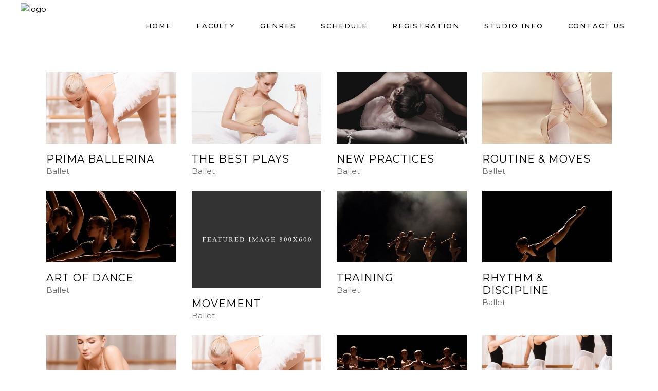

--- FILE ---
content_type: text/html; charset=UTF-8
request_url: https://motifdancestudios.com.au/portfolio-item/
body_size: 15185
content:
<!DOCTYPE html>
<html lang="en-US" prefix="og: http://ogp.me/ns# fb: http://ogp.me/ns/fb# website: http://ogp.me/ns/website#">
<head>
	
            <meta property="og:url" content="https://motifdancestudios.com.au/portfolio-item"/>
            <meta property="og:type" content="article"/>
            <meta property="og:title" content="Motif Dance Studios"/>
            <meta property="og:description" content="Dance Studio North Shore"/>
            <meta property="og:image" content="https://rosevilleballet.com/wp-content/uploads/2022/01/Roseville-ballet-opengraph.jpg"/>

		
        <meta charset="UTF-8"/>
        <link rel="profile" href="https://gmpg.org/xfn/11"/>
		
	            <meta name="viewport" content="width=device-width,initial-scale=1,user-scalable=yes">
		<meta name='robots' content='index, follow, max-image-preview:large, max-snippet:-1, max-video-preview:-1' />

	<!-- This site is optimized with the Yoast SEO plugin v26.6 - https://yoast.com/wordpress/plugins/seo/ -->
	<title>Arabesque Portfolio Archive - Motif Dance Studios</title>
	<link rel="canonical" href="https://motifdancestudios.com.au/portfolio-item/" />
	<link rel="next" href="https://motifdancestudios.com.au/portfolio-item/page/2/" />
	<meta property="og:locale" content="en_US" />
	<meta property="og:type" content="website" />
	<meta property="og:title" content="Arabesque Portfolio Archive - Motif Dance Studios" />
	<meta property="og:url" content="https://motifdancestudios.com.au/portfolio-item/" />
	<meta property="og:site_name" content="Motif Dance Studios" />
	<meta name="twitter:card" content="summary_large_image" />
	<script type="application/ld+json" class="yoast-schema-graph">{"@context":"https://schema.org","@graph":[{"@type":"CollectionPage","@id":"https://motifdancestudios.com.au/portfolio-item/","url":"https://motifdancestudios.com.au/portfolio-item/","name":"Arabesque Portfolio Archive - Motif Dance Studios","isPartOf":{"@id":"https://motifdancestudios.com.au/#website"},"breadcrumb":{"@id":"https://motifdancestudios.com.au/portfolio-item/#breadcrumb"},"inLanguage":"en-US"},{"@type":"BreadcrumbList","@id":"https://motifdancestudios.com.au/portfolio-item/#breadcrumb","itemListElement":[{"@type":"ListItem","position":1,"name":"Home","item":"https://motifdancestudios.com.au/"},{"@type":"ListItem","position":2,"name":"Arabesque Portfolio"}]},{"@type":"WebSite","@id":"https://motifdancestudios.com.au/#website","url":"https://motifdancestudios.com.au/","name":"Motif Dance Studios","description":"Dance Studio North Shore","publisher":{"@id":"https://motifdancestudios.com.au/#organization"},"potentialAction":[{"@type":"SearchAction","target":{"@type":"EntryPoint","urlTemplate":"https://motifdancestudios.com.au/?s={search_term_string}"},"query-input":{"@type":"PropertyValueSpecification","valueRequired":true,"valueName":"search_term_string"}}],"inLanguage":"en-US"},{"@type":"Organization","@id":"https://motifdancestudios.com.au/#organization","name":"Motif Dance Studios","url":"https://motifdancestudios.com.au/","logo":{"@type":"ImageObject","inLanguage":"en-US","@id":"https://motifdancestudios.com.au/#/schema/logo/image/","url":"https://motifdancestudios.com.au/wp-content/uploads/2023/10/Motif-Dance-studio-desktop-large.png","contentUrl":"https://motifdancestudios.com.au/wp-content/uploads/2023/10/Motif-Dance-studio-desktop-large.png","width":400,"height":177,"caption":"Motif Dance Studios"},"image":{"@id":"https://motifdancestudios.com.au/#/schema/logo/image/"},"sameAs":["https://www.facebook.com/motifdancestudios","https://www.instagram.com/motifdancestudios/"]}]}</script>
	<!-- / Yoast SEO plugin. -->


<link rel='dns-prefetch' href='//fonts.googleapis.com' />
<link href='https://fonts.gstatic.com' crossorigin rel='preconnect' />
<link rel="alternate" type="application/rss+xml" title="Motif Dance Studios &raquo; Feed" href="https://motifdancestudios.com.au/feed/" />
<link rel="alternate" type="application/rss+xml" title="Motif Dance Studios &raquo; Comments Feed" href="https://motifdancestudios.com.au/comments/feed/" />
<link rel="alternate" type="application/rss+xml" title="Motif Dance Studios &raquo; Arabesque Portfolio Feed" href="https://motifdancestudios.com.au/portfolio-item/feed/" />
<style id='wp-img-auto-sizes-contain-inline-css' type='text/css'>
img:is([sizes=auto i],[sizes^="auto," i]){contain-intrinsic-size:3000px 1500px}
/*# sourceURL=wp-img-auto-sizes-contain-inline-css */
</style>

<link rel='stylesheet' id='sbi_styles-css' href='https://motifdancestudios.com.au/wp-content/plugins/instagram-feed/css/sbi-styles.min.css?ver=6.10.0' type='text/css' media='all' />
<style id='wp-emoji-styles-inline-css' type='text/css'>

	img.wp-smiley, img.emoji {
		display: inline !important;
		border: none !important;
		box-shadow: none !important;
		height: 1em !important;
		width: 1em !important;
		margin: 0 0.07em !important;
		vertical-align: -0.1em !important;
		background: none !important;
		padding: 0 !important;
	}
/*# sourceURL=wp-emoji-styles-inline-css */
</style>
<link rel='stylesheet' id='wp-block-library-css' href='https://motifdancestudios.com.au/wp-includes/css/dist/block-library/style.min.css?ver=721fca881390d2366075fc3e4501a48f' type='text/css' media='all' />
<style id='global-styles-inline-css' type='text/css'>
:root{--wp--preset--aspect-ratio--square: 1;--wp--preset--aspect-ratio--4-3: 4/3;--wp--preset--aspect-ratio--3-4: 3/4;--wp--preset--aspect-ratio--3-2: 3/2;--wp--preset--aspect-ratio--2-3: 2/3;--wp--preset--aspect-ratio--16-9: 16/9;--wp--preset--aspect-ratio--9-16: 9/16;--wp--preset--color--black: #000000;--wp--preset--color--cyan-bluish-gray: #abb8c3;--wp--preset--color--white: #ffffff;--wp--preset--color--pale-pink: #f78da7;--wp--preset--color--vivid-red: #cf2e2e;--wp--preset--color--luminous-vivid-orange: #ff6900;--wp--preset--color--luminous-vivid-amber: #fcb900;--wp--preset--color--light-green-cyan: #7bdcb5;--wp--preset--color--vivid-green-cyan: #00d084;--wp--preset--color--pale-cyan-blue: #8ed1fc;--wp--preset--color--vivid-cyan-blue: #0693e3;--wp--preset--color--vivid-purple: #9b51e0;--wp--preset--gradient--vivid-cyan-blue-to-vivid-purple: linear-gradient(135deg,rgb(6,147,227) 0%,rgb(155,81,224) 100%);--wp--preset--gradient--light-green-cyan-to-vivid-green-cyan: linear-gradient(135deg,rgb(122,220,180) 0%,rgb(0,208,130) 100%);--wp--preset--gradient--luminous-vivid-amber-to-luminous-vivid-orange: linear-gradient(135deg,rgb(252,185,0) 0%,rgb(255,105,0) 100%);--wp--preset--gradient--luminous-vivid-orange-to-vivid-red: linear-gradient(135deg,rgb(255,105,0) 0%,rgb(207,46,46) 100%);--wp--preset--gradient--very-light-gray-to-cyan-bluish-gray: linear-gradient(135deg,rgb(238,238,238) 0%,rgb(169,184,195) 100%);--wp--preset--gradient--cool-to-warm-spectrum: linear-gradient(135deg,rgb(74,234,220) 0%,rgb(151,120,209) 20%,rgb(207,42,186) 40%,rgb(238,44,130) 60%,rgb(251,105,98) 80%,rgb(254,248,76) 100%);--wp--preset--gradient--blush-light-purple: linear-gradient(135deg,rgb(255,206,236) 0%,rgb(152,150,240) 100%);--wp--preset--gradient--blush-bordeaux: linear-gradient(135deg,rgb(254,205,165) 0%,rgb(254,45,45) 50%,rgb(107,0,62) 100%);--wp--preset--gradient--luminous-dusk: linear-gradient(135deg,rgb(255,203,112) 0%,rgb(199,81,192) 50%,rgb(65,88,208) 100%);--wp--preset--gradient--pale-ocean: linear-gradient(135deg,rgb(255,245,203) 0%,rgb(182,227,212) 50%,rgb(51,167,181) 100%);--wp--preset--gradient--electric-grass: linear-gradient(135deg,rgb(202,248,128) 0%,rgb(113,206,126) 100%);--wp--preset--gradient--midnight: linear-gradient(135deg,rgb(2,3,129) 0%,rgb(40,116,252) 100%);--wp--preset--font-size--small: 13px;--wp--preset--font-size--medium: 20px;--wp--preset--font-size--large: 36px;--wp--preset--font-size--x-large: 42px;--wp--preset--font-family--birthstone: Birthstone;--wp--preset--font-family--ephesis: Ephesis;--wp--preset--font-family--euphoria-script: Euphoria Script;--wp--preset--font-family--hurricane: Hurricane;--wp--preset--spacing--20: 0.44rem;--wp--preset--spacing--30: 0.67rem;--wp--preset--spacing--40: 1rem;--wp--preset--spacing--50: 1.5rem;--wp--preset--spacing--60: 2.25rem;--wp--preset--spacing--70: 3.38rem;--wp--preset--spacing--80: 5.06rem;--wp--preset--shadow--natural: 6px 6px 9px rgba(0, 0, 0, 0.2);--wp--preset--shadow--deep: 12px 12px 50px rgba(0, 0, 0, 0.4);--wp--preset--shadow--sharp: 6px 6px 0px rgba(0, 0, 0, 0.2);--wp--preset--shadow--outlined: 6px 6px 0px -3px rgb(255, 255, 255), 6px 6px rgb(0, 0, 0);--wp--preset--shadow--crisp: 6px 6px 0px rgb(0, 0, 0);}:where(.is-layout-flex){gap: 0.5em;}:where(.is-layout-grid){gap: 0.5em;}body .is-layout-flex{display: flex;}.is-layout-flex{flex-wrap: wrap;align-items: center;}.is-layout-flex > :is(*, div){margin: 0;}body .is-layout-grid{display: grid;}.is-layout-grid > :is(*, div){margin: 0;}:where(.wp-block-columns.is-layout-flex){gap: 2em;}:where(.wp-block-columns.is-layout-grid){gap: 2em;}:where(.wp-block-post-template.is-layout-flex){gap: 1.25em;}:where(.wp-block-post-template.is-layout-grid){gap: 1.25em;}.has-black-color{color: var(--wp--preset--color--black) !important;}.has-cyan-bluish-gray-color{color: var(--wp--preset--color--cyan-bluish-gray) !important;}.has-white-color{color: var(--wp--preset--color--white) !important;}.has-pale-pink-color{color: var(--wp--preset--color--pale-pink) !important;}.has-vivid-red-color{color: var(--wp--preset--color--vivid-red) !important;}.has-luminous-vivid-orange-color{color: var(--wp--preset--color--luminous-vivid-orange) !important;}.has-luminous-vivid-amber-color{color: var(--wp--preset--color--luminous-vivid-amber) !important;}.has-light-green-cyan-color{color: var(--wp--preset--color--light-green-cyan) !important;}.has-vivid-green-cyan-color{color: var(--wp--preset--color--vivid-green-cyan) !important;}.has-pale-cyan-blue-color{color: var(--wp--preset--color--pale-cyan-blue) !important;}.has-vivid-cyan-blue-color{color: var(--wp--preset--color--vivid-cyan-blue) !important;}.has-vivid-purple-color{color: var(--wp--preset--color--vivid-purple) !important;}.has-black-background-color{background-color: var(--wp--preset--color--black) !important;}.has-cyan-bluish-gray-background-color{background-color: var(--wp--preset--color--cyan-bluish-gray) !important;}.has-white-background-color{background-color: var(--wp--preset--color--white) !important;}.has-pale-pink-background-color{background-color: var(--wp--preset--color--pale-pink) !important;}.has-vivid-red-background-color{background-color: var(--wp--preset--color--vivid-red) !important;}.has-luminous-vivid-orange-background-color{background-color: var(--wp--preset--color--luminous-vivid-orange) !important;}.has-luminous-vivid-amber-background-color{background-color: var(--wp--preset--color--luminous-vivid-amber) !important;}.has-light-green-cyan-background-color{background-color: var(--wp--preset--color--light-green-cyan) !important;}.has-vivid-green-cyan-background-color{background-color: var(--wp--preset--color--vivid-green-cyan) !important;}.has-pale-cyan-blue-background-color{background-color: var(--wp--preset--color--pale-cyan-blue) !important;}.has-vivid-cyan-blue-background-color{background-color: var(--wp--preset--color--vivid-cyan-blue) !important;}.has-vivid-purple-background-color{background-color: var(--wp--preset--color--vivid-purple) !important;}.has-black-border-color{border-color: var(--wp--preset--color--black) !important;}.has-cyan-bluish-gray-border-color{border-color: var(--wp--preset--color--cyan-bluish-gray) !important;}.has-white-border-color{border-color: var(--wp--preset--color--white) !important;}.has-pale-pink-border-color{border-color: var(--wp--preset--color--pale-pink) !important;}.has-vivid-red-border-color{border-color: var(--wp--preset--color--vivid-red) !important;}.has-luminous-vivid-orange-border-color{border-color: var(--wp--preset--color--luminous-vivid-orange) !important;}.has-luminous-vivid-amber-border-color{border-color: var(--wp--preset--color--luminous-vivid-amber) !important;}.has-light-green-cyan-border-color{border-color: var(--wp--preset--color--light-green-cyan) !important;}.has-vivid-green-cyan-border-color{border-color: var(--wp--preset--color--vivid-green-cyan) !important;}.has-pale-cyan-blue-border-color{border-color: var(--wp--preset--color--pale-cyan-blue) !important;}.has-vivid-cyan-blue-border-color{border-color: var(--wp--preset--color--vivid-cyan-blue) !important;}.has-vivid-purple-border-color{border-color: var(--wp--preset--color--vivid-purple) !important;}.has-vivid-cyan-blue-to-vivid-purple-gradient-background{background: var(--wp--preset--gradient--vivid-cyan-blue-to-vivid-purple) !important;}.has-light-green-cyan-to-vivid-green-cyan-gradient-background{background: var(--wp--preset--gradient--light-green-cyan-to-vivid-green-cyan) !important;}.has-luminous-vivid-amber-to-luminous-vivid-orange-gradient-background{background: var(--wp--preset--gradient--luminous-vivid-amber-to-luminous-vivid-orange) !important;}.has-luminous-vivid-orange-to-vivid-red-gradient-background{background: var(--wp--preset--gradient--luminous-vivid-orange-to-vivid-red) !important;}.has-very-light-gray-to-cyan-bluish-gray-gradient-background{background: var(--wp--preset--gradient--very-light-gray-to-cyan-bluish-gray) !important;}.has-cool-to-warm-spectrum-gradient-background{background: var(--wp--preset--gradient--cool-to-warm-spectrum) !important;}.has-blush-light-purple-gradient-background{background: var(--wp--preset--gradient--blush-light-purple) !important;}.has-blush-bordeaux-gradient-background{background: var(--wp--preset--gradient--blush-bordeaux) !important;}.has-luminous-dusk-gradient-background{background: var(--wp--preset--gradient--luminous-dusk) !important;}.has-pale-ocean-gradient-background{background: var(--wp--preset--gradient--pale-ocean) !important;}.has-electric-grass-gradient-background{background: var(--wp--preset--gradient--electric-grass) !important;}.has-midnight-gradient-background{background: var(--wp--preset--gradient--midnight) !important;}.has-small-font-size{font-size: var(--wp--preset--font-size--small) !important;}.has-medium-font-size{font-size: var(--wp--preset--font-size--medium) !important;}.has-large-font-size{font-size: var(--wp--preset--font-size--large) !important;}.has-x-large-font-size{font-size: var(--wp--preset--font-size--x-large) !important;}.has-birthstone-font-family{font-family: var(--wp--preset--font-family--birthstone) !important;}.has-ephesis-font-family{font-family: var(--wp--preset--font-family--ephesis) !important;}.has-euphoria-script-font-family{font-family: var(--wp--preset--font-family--euphoria-script) !important;}.has-hurricane-font-family{font-family: var(--wp--preset--font-family--hurricane) !important;}
/*# sourceURL=global-styles-inline-css */
</style>

<style id='classic-theme-styles-inline-css' type='text/css'>
/*! This file is auto-generated */
.wp-block-button__link{color:#fff;background-color:#32373c;border-radius:9999px;box-shadow:none;text-decoration:none;padding:calc(.667em + 2px) calc(1.333em + 2px);font-size:1.125em}.wp-block-file__button{background:#32373c;color:#fff;text-decoration:none}
/*# sourceURL=/wp-includes/css/classic-themes.min.css */
</style>
<link rel='stylesheet' id='contact-form-7-css' href='https://motifdancestudios.com.au/wp-content/plugins/contact-form-7/includes/css/styles.css?ver=6.1.4' type='text/css' media='all' />
<link rel='stylesheet' id='arabesque-mikado-default-style-css' href='https://motifdancestudios.com.au/wp-content/themes/arabesque/style.css?ver=721fca881390d2366075fc3e4501a48f' type='text/css' media='all' />
<link rel='stylesheet' id='arabesque-mikado-modules-css' href='https://motifdancestudios.com.au/wp-content/themes/arabesque/assets/css/modules.min.css?ver=721fca881390d2366075fc3e4501a48f' type='text/css' media='all' />
<link rel='stylesheet' id='arabesque-mikado-dripicons-css' href='https://motifdancestudios.com.au/wp-content/themes/arabesque/framework/lib/icons-pack/dripicons/dripicons.css?ver=721fca881390d2366075fc3e4501a48f' type='text/css' media='all' />
<link rel='stylesheet' id='arabesque-mikado-font_elegant-css' href='https://motifdancestudios.com.au/wp-content/themes/arabesque/framework/lib/icons-pack/elegant-icons/style.min.css?ver=721fca881390d2366075fc3e4501a48f' type='text/css' media='all' />
<link rel='stylesheet' id='arabesque-mikado-font_awesome-css' href='https://motifdancestudios.com.au/wp-content/themes/arabesque/framework/lib/icons-pack/font-awesome/css/fontawesome-all.min.css?ver=721fca881390d2366075fc3e4501a48f' type='text/css' media='all' />
<link rel='stylesheet' id='arabesque-mikado-ion_icons-css' href='https://motifdancestudios.com.au/wp-content/themes/arabesque/framework/lib/icons-pack/ion-icons/css/ionicons.min.css?ver=721fca881390d2366075fc3e4501a48f' type='text/css' media='all' />
<link rel='stylesheet' id='arabesque-mikado-linea_icons-css' href='https://motifdancestudios.com.au/wp-content/themes/arabesque/framework/lib/icons-pack/linea-icons/style.css?ver=721fca881390d2366075fc3e4501a48f' type='text/css' media='all' />
<link rel='stylesheet' id='arabesque-mikado-linear_icons-css' href='https://motifdancestudios.com.au/wp-content/themes/arabesque/framework/lib/icons-pack/linear-icons/style.css?ver=721fca881390d2366075fc3e4501a48f' type='text/css' media='all' />
<link rel='stylesheet' id='arabesque-mikado-simple_line_icons-css' href='https://motifdancestudios.com.au/wp-content/themes/arabesque/framework/lib/icons-pack/simple-line-icons/simple-line-icons.css?ver=721fca881390d2366075fc3e4501a48f' type='text/css' media='all' />
<link rel='stylesheet' id='mediaelement-css' href='https://motifdancestudios.com.au/wp-includes/js/mediaelement/mediaelementplayer-legacy.min.css?ver=4.2.17' type='text/css' media='all' />
<link rel='stylesheet' id='wp-mediaelement-css' href='https://motifdancestudios.com.au/wp-includes/js/mediaelement/wp-mediaelement.min.css?ver=721fca881390d2366075fc3e4501a48f' type='text/css' media='all' />
<link rel='stylesheet' id='arabesque-mikado-modules-responsive-css' href='https://motifdancestudios.com.au/wp-content/themes/arabesque/assets/css/modules-responsive.min.css?ver=721fca881390d2366075fc3e4501a48f' type='text/css' media='all' />
<link rel='stylesheet' id='arabesque-mikado-google-fonts-css' href='https://fonts.googleapis.com/css?family=Montserrat%3A200%2C300%2C400%2C500&#038;subset=latin-ext&#038;ver=1.0.0' type='text/css' media='all' />
<link rel='stylesheet' id='arabesque-core-dashboard-style-css' href='https://motifdancestudios.com.au/wp-content/plugins/arabesque-core/core-dashboard/assets/css/core-dashboard.min.css?ver=721fca881390d2366075fc3e4501a48f' type='text/css' media='all' />
<link rel='stylesheet' id='js_composer_front-css' href='https://motifdancestudios.com.au/wp-content/plugins/js_composer/assets/css/js_composer.min.css?ver=8.4.1' type='text/css' media='all' />
<script type="text/javascript" src="https://motifdancestudios.com.au/wp-includes/js/jquery/jquery.min.js?ver=3.7.1" id="jquery-core-js"></script>
<script type="text/javascript" src="https://motifdancestudios.com.au/wp-includes/js/jquery/jquery-migrate.min.js?ver=3.4.1" id="jquery-migrate-js"></script>
<script></script><link rel="https://api.w.org/" href="https://motifdancestudios.com.au/wp-json/" /><link rel="EditURI" type="application/rsd+xml" title="RSD" href="https://motifdancestudios.com.au/xmlrpc.php?rsd" />


<!-- Open Graph data is managed by Alex MacArthur's Complete Open Graph plugin. (v3.4.5) -->
<!-- https://wordpress.org/plugins/complete-open-graph/ -->
<meta property='og:site_name' content='Motif Dance Studios' />
<meta property='og:url' content='https://motifdancestudios.com.au' />
<meta property='og:locale' content='en_US' />
<meta property='og:description' content='Roseville Ballet &amp; Performing Arts is a long established studio, perhaps Sydney&rsquo;s North Shore&rsquo;s best kept secret as we do not do much advertising. We have small classes (up to 15 per class) and all students are important, whether the &ldquo;best&rdquo; in class or not. ' />
<meta property='og:title' content='Motif Dance Studios' />
<meta property='og:type' content='website' />
<meta property='og:image' content='https://motifdancestudios.com.au/wp-content/uploads/2022/02/roseville-ballet-og.png' />
<meta property='og:image:width' content='1200' />
<meta property='og:image:height' content='630' />
<meta name='twitter:card' content='summary' />
<meta name='twitter:title' content='Motif Dance Studios' />
<meta name='twitter:image' content='https://motifdancestudios.com.au/wp-content/uploads/2022/02/roseville-ballet-og.png' />
<meta name='twitter:description' content='Roseville Ballet &amp; Performing Arts is a long established studio, perhaps Sydney&rsquo;s North Shore&rsquo;s best kept secret as we do not do much advertising. We have small classes (up to 15 per class) and all students are important, whether the &ldquo;best&rdquo; in class or not. ' />
<!-- End Complete Open Graph. | 0.012660026550293s -->

<meta name="generator" content="Powered by WPBakery Page Builder - drag and drop page builder for WordPress."/>
<meta name="redi-version" content="1.2.7" /><meta name="generator" content="Powered by Slider Revolution 6.7.34 - responsive, Mobile-Friendly Slider Plugin for WordPress with comfortable drag and drop interface." />
<link rel="icon" href="https://motifdancestudios.com.au/wp-content/uploads/2023/10/cropped-m-wordmark-150x150.png" sizes="32x32" />
<link rel="icon" href="https://motifdancestudios.com.au/wp-content/uploads/2023/10/cropped-m-wordmark-300x300.png" sizes="192x192" />
<link rel="apple-touch-icon" href="https://motifdancestudios.com.au/wp-content/uploads/2023/10/cropped-m-wordmark-300x300.png" />
<meta name="msapplication-TileImage" content="https://motifdancestudios.com.au/wp-content/uploads/2023/10/cropped-m-wordmark-300x300.png" />
<script>function setREVStartSize(e){
			//window.requestAnimationFrame(function() {
				window.RSIW = window.RSIW===undefined ? window.innerWidth : window.RSIW;
				window.RSIH = window.RSIH===undefined ? window.innerHeight : window.RSIH;
				try {
					var pw = document.getElementById(e.c).parentNode.offsetWidth,
						newh;
					pw = pw===0 || isNaN(pw) || (e.l=="fullwidth" || e.layout=="fullwidth") ? window.RSIW : pw;
					e.tabw = e.tabw===undefined ? 0 : parseInt(e.tabw);
					e.thumbw = e.thumbw===undefined ? 0 : parseInt(e.thumbw);
					e.tabh = e.tabh===undefined ? 0 : parseInt(e.tabh);
					e.thumbh = e.thumbh===undefined ? 0 : parseInt(e.thumbh);
					e.tabhide = e.tabhide===undefined ? 0 : parseInt(e.tabhide);
					e.thumbhide = e.thumbhide===undefined ? 0 : parseInt(e.thumbhide);
					e.mh = e.mh===undefined || e.mh=="" || e.mh==="auto" ? 0 : parseInt(e.mh,0);
					if(e.layout==="fullscreen" || e.l==="fullscreen")
						newh = Math.max(e.mh,window.RSIH);
					else{
						e.gw = Array.isArray(e.gw) ? e.gw : [e.gw];
						for (var i in e.rl) if (e.gw[i]===undefined || e.gw[i]===0) e.gw[i] = e.gw[i-1];
						e.gh = e.el===undefined || e.el==="" || (Array.isArray(e.el) && e.el.length==0)? e.gh : e.el;
						e.gh = Array.isArray(e.gh) ? e.gh : [e.gh];
						for (var i in e.rl) if (e.gh[i]===undefined || e.gh[i]===0) e.gh[i] = e.gh[i-1];
											
						var nl = new Array(e.rl.length),
							ix = 0,
							sl;
						e.tabw = e.tabhide>=pw ? 0 : e.tabw;
						e.thumbw = e.thumbhide>=pw ? 0 : e.thumbw;
						e.tabh = e.tabhide>=pw ? 0 : e.tabh;
						e.thumbh = e.thumbhide>=pw ? 0 : e.thumbh;
						for (var i in e.rl) nl[i] = e.rl[i]<window.RSIW ? 0 : e.rl[i];
						sl = nl[0];
						for (var i in nl) if (sl>nl[i] && nl[i]>0) { sl = nl[i]; ix=i;}
						var m = pw>(e.gw[ix]+e.tabw+e.thumbw) ? 1 : (pw-(e.tabw+e.thumbw)) / (e.gw[ix]);
						newh =  (e.gh[ix] * m) + (e.tabh + e.thumbh);
					}
					var el = document.getElementById(e.c);
					if (el!==null && el) el.style.height = newh+"px";
					el = document.getElementById(e.c+"_wrapper");
					if (el!==null && el) {
						el.style.height = newh+"px";
						el.style.display = "block";
					}
				} catch(e){
					console.log("Failure at Presize of Slider:" + e)
				}
			//});
		  };</script>
		<style type="text/css" id="wp-custom-css">
			.tt_tabs .tt_tabs_navigation li a {
	background-color: #dedfe1;
}

.tt_tabs .tt_tabs_navigation li a:hover {
	background-color: #9966ff;
	color: white !important;
}

.mkdf-section-title-holder.mkdf-st-reverse-order span.mkdf-st-text, .mkdf-section-title-holder span.mkdf-st-text {
	font-family: 'euphoria script' !important;
	color: #9966ff;
	font-size: 4.5em;
	line-height: 0.7em;
}

.mkdf-section-title-holder .mkdf-st-title {
	font-weight: 400;
	font-size: 1em;
	line-height: 1em;
}

.error404 .mkdf-page-not-found .mkdf-404-title  {
		font-family: 'euphoria script' !important;
	color: #9966ff;
	font-size: 4.5em;
	line-height: 0.7em;
}

/*button*/
.mkdf-btn.mkdf-btn-solid {
	background-color: #d32f4a;
	color: white !important;
	border: none;
}

.mkdf-btn:hover.mkdf-btn-solid:hover {
	background-color: #dedfe1 !important;
	border: none !important;
	color: #fff !important;
}

.mkdf-btn .mkdf-btn-text {
	letter-spacing: 1.5px;
	font-size: 14px;
}

.tt_tabs .tt_tabs_navigation .ui-tabs-active a, .tt_tabs .tt_tabs_navigation li a:hover {
		background-color: #dedfe1 !important;
}

::selection {
	background-color: #dedfe1;
}

#timetable h4 {
white-space: nowrap;
	background-color: #efefef;
	padding: 10px;
}
	
#timetable ul li {
 list-style: none;
 border-bottom: 1px solid #dedfe1;
	padding-bottom: 10px;
	padding-top: 10px;
}

.mkdf-main-menu>ul>li>a>span:hover{
	color: #d3314c;
}

.mkdf-vertical-align-containers .mkdf-position-center {
	background-color: #dedfe1;
}


.mkdf-title-holder .mkdf-title-wrapper .mkdf-page-title {
	font-family: 'euphoria script';
	text-transform: capitalize;
	font-size: 50px;
}

footer p,  footer .widget .mkdf-widget-title-holder .mkdf-widget-title, footer .mkdf-icon-widget-holder .mkdf-icon-text {
	color: black;
}

footer .ion-social-youtube:before {
	color: black;
}

.mkdf-testimonials-holder .mkdf-testimonials-heading {
	font-family: 'euphoria script' !important;
	color: #d32f4a;
	font-size: 4.5em;
	line-height: 0.7em;
	display: none;
}

.mkdf-testimonials-holder .mkdf-testimonials .mkdf-testimonial-text {
	font-size: 1em;
}

.mkdf-testimonials-holder .mkdf-testimonials .mkdf-testimonial-text {
	margin-top: 16px;
}

.mkdf-banner-holder .mkdf-banner-title {
	font-weight: 400;
}

h4, h5, h6 {
	font-weight: 400;
}
.mkdf-icon-widget-holder {
	display: block;
	margin-bottom: 15px;
}

.mkdf-blog-holder article .mkdf-post-title {
	font-size: 1.3em;
	font-weight: 400;
}

.mkdf-blog-single-navigation .mkdf-blog-single-navigation-inner {
	background: none;
}

.mkdf-title-holder.mkdf-title-content-va-middle {
	display: none; 
}

@media screen and (max-width: 1024px) {
	.mkdf-vertical-align-containers .mkdf-position-center {
		background-color: white;
	}
}

.mkdf-blog-list-holder .mkdf-bli-image-holder .mkdf-post-info-date {
	background-color: #f9f9f9;
}

.sa_owl_theme .owl-dots .active span {
	background-color: #d3314c !important;
}

@media only screen and (max-width: 600px) {
  .mkdf-section-title-holder .mkdf-st-title {
    line-height: 1.5em;
  }
}

.error404 .mkdf-page-not-found .mkdf-404-button-holder .mkdf-btn-default-style {
	background-color: #9966ff;
	border: none;
	color: white;
}
.error404 .mkdf-page-not-found .mkdf-404-button-holder .mkdf-btn-default-style:hover {
	background-color: #dedfe1 !important;
}
}

@media only screen and (min-width: 481px) and (max-width:768px) {
	.titlesection {
		background-image: none !important;
	}
}
.mkdf-btn.mkdf-btn-solid {
	background-color: #cd66ff !important;
}
.sa_owl_theme .owl-dots .active span {
	background-color:  #cd66ff !important;
}
.mkdf-main-menu>ul>li>a>span:hover {
    color: #9966ff !important;
}		</style>
			<!-- Fonts Plugin CSS - https://fontsplugin.com/ -->
	<style>
		/* Cached: January 22, 2026 at 2:10am */
/* vietnamese */
@font-face {
  font-family: 'Birthstone';
  font-style: normal;
  font-weight: 400;
  font-display: swap;
  src: url(https://fonts.gstatic.com/s/birthstone/v16/8AtsGs2xO4yLRhy87sv_LLHzjCfZ.woff2) format('woff2');
  unicode-range: U+0102-0103, U+0110-0111, U+0128-0129, U+0168-0169, U+01A0-01A1, U+01AF-01B0, U+0300-0301, U+0303-0304, U+0308-0309, U+0323, U+0329, U+1EA0-1EF9, U+20AB;
}
/* latin-ext */
@font-face {
  font-family: 'Birthstone';
  font-style: normal;
  font-weight: 400;
  font-display: swap;
  src: url(https://fonts.gstatic.com/s/birthstone/v16/8AtsGs2xO4yLRhy87sv_LLDzjCfZ.woff2) format('woff2');
  unicode-range: U+0100-02BA, U+02BD-02C5, U+02C7-02CC, U+02CE-02D7, U+02DD-02FF, U+0304, U+0308, U+0329, U+1D00-1DBF, U+1E00-1E9F, U+1EF2-1EFF, U+2020, U+20A0-20AB, U+20AD-20C0, U+2113, U+2C60-2C7F, U+A720-A7FF;
}
/* latin */
@font-face {
  font-family: 'Birthstone';
  font-style: normal;
  font-weight: 400;
  font-display: swap;
  src: url(https://fonts.gstatic.com/s/birthstone/v16/8AtsGs2xO4yLRhy87sv_LL7zjA.woff2) format('woff2');
  unicode-range: U+0000-00FF, U+0131, U+0152-0153, U+02BB-02BC, U+02C6, U+02DA, U+02DC, U+0304, U+0308, U+0329, U+2000-206F, U+20AC, U+2122, U+2191, U+2193, U+2212, U+2215, U+FEFF, U+FFFD;
}
/* vietnamese */
@font-face {
  font-family: 'Ephesis';
  font-style: normal;
  font-weight: 400;
  font-display: swap;
  src: url(https://fonts.gstatic.com/s/ephesis/v11/uU9PCBUS8IerL2VG3xvR38yH.woff2) format('woff2');
  unicode-range: U+0102-0103, U+0110-0111, U+0128-0129, U+0168-0169, U+01A0-01A1, U+01AF-01B0, U+0300-0301, U+0303-0304, U+0308-0309, U+0323, U+0329, U+1EA0-1EF9, U+20AB;
}
/* latin-ext */
@font-face {
  font-family: 'Ephesis';
  font-style: normal;
  font-weight: 400;
  font-display: swap;
  src: url(https://fonts.gstatic.com/s/ephesis/v11/uU9PCBUS8IerL2VG3xrR38yH.woff2) format('woff2');
  unicode-range: U+0100-02BA, U+02BD-02C5, U+02C7-02CC, U+02CE-02D7, U+02DD-02FF, U+0304, U+0308, U+0329, U+1D00-1DBF, U+1E00-1E9F, U+1EF2-1EFF, U+2020, U+20A0-20AB, U+20AD-20C0, U+2113, U+2C60-2C7F, U+A720-A7FF;
}
/* latin */
@font-face {
  font-family: 'Ephesis';
  font-style: normal;
  font-weight: 400;
  font-display: swap;
  src: url(https://fonts.gstatic.com/s/ephesis/v11/uU9PCBUS8IerL2VG3xTR3w.woff2) format('woff2');
  unicode-range: U+0000-00FF, U+0131, U+0152-0153, U+02BB-02BC, U+02C6, U+02DA, U+02DC, U+0304, U+0308, U+0329, U+2000-206F, U+20AC, U+2122, U+2191, U+2193, U+2212, U+2215, U+FEFF, U+FFFD;
}
/* latin-ext */
@font-face {
  font-family: 'Euphoria Script';
  font-style: normal;
  font-weight: 400;
  font-display: swap;
  src: url(https://fonts.gstatic.com/s/euphoriascript/v22/mFTpWb0X2bLb_cx6To2B8GpKoD5qmvxS5D8.woff2) format('woff2');
  unicode-range: U+0100-02BA, U+02BD-02C5, U+02C7-02CC, U+02CE-02D7, U+02DD-02FF, U+0304, U+0308, U+0329, U+1D00-1DBF, U+1E00-1E9F, U+1EF2-1EFF, U+2020, U+20A0-20AB, U+20AD-20C0, U+2113, U+2C60-2C7F, U+A720-A7FF;
}
/* latin */
@font-face {
  font-family: 'Euphoria Script';
  font-style: normal;
  font-weight: 400;
  font-display: swap;
  src: url(https://fonts.gstatic.com/s/euphoriascript/v22/mFTpWb0X2bLb_cx6To2B8GpKoD5qlPxS.woff2) format('woff2');
  unicode-range: U+0000-00FF, U+0131, U+0152-0153, U+02BB-02BC, U+02C6, U+02DA, U+02DC, U+0304, U+0308, U+0329, U+2000-206F, U+20AC, U+2122, U+2191, U+2193, U+2212, U+2215, U+FEFF, U+FFFD;
}
/* vietnamese */
@font-face {
  font-family: 'Hurricane';
  font-style: normal;
  font-weight: 400;
  font-display: swap;
  src: url(https://fonts.gstatic.com/s/hurricane/v9/pe0sMIuULZxTolZ5YldCCve_O98.woff2) format('woff2');
  unicode-range: U+0102-0103, U+0110-0111, U+0128-0129, U+0168-0169, U+01A0-01A1, U+01AF-01B0, U+0300-0301, U+0303-0304, U+0308-0309, U+0323, U+0329, U+1EA0-1EF9, U+20AB;
}
/* latin-ext */
@font-face {
  font-family: 'Hurricane';
  font-style: normal;
  font-weight: 400;
  font-display: swap;
  src: url(https://fonts.gstatic.com/s/hurricane/v9/pe0sMIuULZxTolZ5YldCC_e_O98.woff2) format('woff2');
  unicode-range: U+0100-02BA, U+02BD-02C5, U+02C7-02CC, U+02CE-02D7, U+02DD-02FF, U+0304, U+0308, U+0329, U+1D00-1DBF, U+1E00-1E9F, U+1EF2-1EFF, U+2020, U+20A0-20AB, U+20AD-20C0, U+2113, U+2C60-2C7F, U+A720-A7FF;
}
/* latin */
@font-face {
  font-family: 'Hurricane';
  font-style: normal;
  font-weight: 400;
  font-display: swap;
  src: url(https://fonts.gstatic.com/s/hurricane/v9/pe0sMIuULZxTolZ5YldCBfe_.woff2) format('woff2');
  unicode-range: U+0000-00FF, U+0131, U+0152-0153, U+02BB-02BC, U+02C6, U+02DA, U+02DC, U+0304, U+0308, U+0329, U+2000-206F, U+20AC, U+2122, U+2191, U+2193, U+2212, U+2215, U+FEFF, U+FFFD;
}

	</style>
	<!-- Fonts Plugin CSS -->
	<noscript><style> .wpb_animate_when_almost_visible { opacity: 1; }</style></noscript><link rel='stylesheet' id='rs-plugin-settings-css' href='//motifdancestudios.com.au/wp-content/plugins/revslider/sr6/assets/css/rs6.css?ver=6.7.34' type='text/css' media='all' />
<style id='rs-plugin-settings-inline-css' type='text/css'>
#rs-demo-id {}
/*# sourceURL=rs-plugin-settings-inline-css */
</style>
</head>
<body data-rsssl=1 class="archive post-type-archive post-type-archive-portfolio-item wp-theme-arabesque arabesque-core-1.2.4 arabesque-ver-1.6.1 mkdf-grid-1300 mkdf-empty-google-api mkdf-content-background-full-image mkdf-no-behavior mkdf-dropdown-animate-height mkdf-header-standard mkdf-menu-area-shadow-disable mkdf-menu-area-in-grid-shadow-disable mkdf-menu-area-border-disable mkdf-menu-area-in-grid-border-disable mkdf-logo-area-border-disable mkdf-default-mobile-header mkdf-sticky-up-mobile-header wpb-js-composer js-comp-ver-8.4.1 vc_responsive" itemscope itemtype="http://schema.org/WebPage">
	
    <div class="mkdf-wrapper">
        <div class="mkdf-wrapper-inner">
            
<header class="mkdf-page-header">
		
				
	<div class="mkdf-menu-area mkdf-menu-right">
				
						
			<div class="mkdf-vertical-align-containers">
				<div class="mkdf-position-left"><!--
				 --><div class="mkdf-position-left-inner">
						

<div class="mkdf-logo-wrapper">
    <a itemprop="url" href="https://motifdancestudios.com.au/" style="height: 88px;">
        <img itemprop="image" class="mkdf-normal-logo" src="https://rosevilleballet.com/wp-content/uploads/2023/10/Motif-Dance-studio-desktop-large.png" width="400" height="177"  alt="logo"/>
        <img itemprop="image" class="mkdf-dark-logo" src="https://rosevilleballet.com/wp-content/uploads/2023/10/Motif-Dance-studio-desktop-large.png" width="400" height="177"  alt="dark logo"/>        <img itemprop="image" class="mkdf-light-logo" src="https://rosevilleballet.com/wp-content/uploads/2023/10/Motif-Dance-studio-desktop-large.png" width="400" height="177"  alt="light logo"/>    </a>
</div>

											</div>
				</div>
								<div class="mkdf-position-right"><!--
				 --><div class="mkdf-position-right-inner">
													
<nav class="mkdf-main-menu mkdf-drop-down mkdf-default-nav">
    <ul id="menu-main-menu" class="clearfix"><li id="nav-menu-item-8626" class="menu-item menu-item-type-post_type menu-item-object-page menu-item-home  narrow"><a href="https://motifdancestudios.com.au/" class=""><span class="item_outer"><span class="item_text">Home</span></span></a></li>
<li id="nav-menu-item-8628" class="menu-item menu-item-type-post_type menu-item-object-page  narrow"><a href="https://motifdancestudios.com.au/faculty/" class=""><span class="item_outer"><span class="item_text">Faculty</span></span></a></li>
<li id="nav-menu-item-9446" class="menu-item menu-item-type-custom menu-item-object-custom menu-item-has-children  has_sub narrow"><a href="#" class=""><span class="item_outer"><span class="item_text">Genres</span><i class="mkdf-menu-arrow fa fa-angle-down"></i></span></a>
<div class="second"><div class="inner"><ul>
	<li id="nav-menu-item-9436" class="menu-item menu-item-type-post_type menu-item-object-page "><a href="https://motifdancestudios.com.au/ballet/" class=""><span class="item_outer"><span class="item_text">Ballet</span></span></a></li>
	<li id="nav-menu-item-9435" class="menu-item menu-item-type-post_type menu-item-object-page "><a href="https://motifdancestudios.com.au/contemporary/" class=""><span class="item_outer"><span class="item_text">Contemporary</span></span></a></li>
	<li id="nav-menu-item-9434" class="menu-item menu-item-type-post_type menu-item-object-page "><a href="https://motifdancestudios.com.au/jazz/" class=""><span class="item_outer"><span class="item_text">Jazz</span></span></a></li>
	<li id="nav-menu-item-9433" class="menu-item menu-item-type-post_type menu-item-object-page "><a href="https://motifdancestudios.com.au/acrobatics/" class=""><span class="item_outer"><span class="item_text">Acrobatics</span></span></a></li>
	<li id="nav-menu-item-9432" class="menu-item menu-item-type-post_type menu-item-object-page "><a href="https://motifdancestudios.com.au/musical-theatre/" class=""><span class="item_outer"><span class="item_text">Musical Theatre</span></span></a></li>
	<li id="nav-menu-item-9519" class="menu-item menu-item-type-post_type menu-item-object-page "><a href="https://motifdancestudios.com.au/preschool-mumsnbubs/" class=""><span class="item_outer"><span class="item_text">Pre-school / Mums n Bubs</span></span></a></li>
	<li id="nav-menu-item-10224" class="menu-item menu-item-type-post_type menu-item-object-page "><a href="https://motifdancestudios.com.au/silverswans/" class=""><span class="item_outer"><span class="item_text">Silver Swans</span></span></a></li>
</ul></div></div>
</li>
<li id="nav-menu-item-9174" class="menu-item menu-item-type-post_type menu-item-object-page menu-item-privacy-policy  narrow"><a href="https://motifdancestudios.com.au/schedule/" class=""><span class="item_outer"><span class="item_text">Schedule</span></span></a></li>
<li id="nav-menu-item-9334" class="menu-item menu-item-type-custom menu-item-object-custom  narrow"><a target="_blank" href="https://dancestudio-pro.com/online/index.php?account_id=28560" class=""><span class="item_outer"><span class="item_text">Registration</span></span></a></li>
<li id="nav-menu-item-10008" class="menu-item menu-item-type-custom menu-item-object-custom menu-item-has-children  has_sub narrow"><a href="#" class=""><span class="item_outer"><span class="item_text">Studio Info</span><i class="mkdf-menu-arrow fa fa-angle-down"></i></span></a>
<div class="second"><div class="inner"><ul>
	<li id="nav-menu-item-8629" class="menu-item menu-item-type-post_type menu-item-object-page "><a href="https://motifdancestudios.com.au/gallery/" class=""><span class="item_outer"><span class="item_text">Gallery</span></span></a></li>
	<li id="nav-menu-item-8870" class="menu-item menu-item-type-post_type menu-item-object-page "><a href="https://motifdancestudios.com.au/news/" class=""><span class="item_outer"><span class="item_text">News</span></span></a></li>
	<li id="nav-menu-item-10007" class="menu-item menu-item-type-post_type menu-item-object-page "><a href="https://motifdancestudios.com.au/dance-studio-uniforms/" class=""><span class="item_outer"><span class="item_text">Uniforms</span></span></a></li>
	<li id="nav-menu-item-10009" class="menu-item menu-item-type-custom menu-item-object-custom "><a href="https://app.gostudiopro.com/online/motifdancestudios" class=""><span class="item_outer"><span class="item_text">Parent Portal</span></span></a></li>
</ul></div></div>
</li>
<li id="nav-menu-item-8631" class="menu-item menu-item-type-post_type menu-item-object-page  narrow"><a href="https://motifdancestudios.com.au/contact-us/" class=""><span class="item_outer"><span class="item_text">Contact Us</span></span></a></li>
</ul></nav>

																	</div>
				</div>
			</div>
			
			</div>
			
		
		
	</header>


<header class="mkdf-mobile-header">
		
	<div class="mkdf-mobile-header-inner">
		<div class="mkdf-mobile-header-holder">
			<div class="mkdf-grid">
				<div class="mkdf-vertical-align-containers">
					<div class="mkdf-vertical-align-containers">
                        <div class="mkdf-position-left"><!--
						 --><div class="mkdf-position-right-inner">
                                                            </div>
                        </div>
						<div class="mkdf-position-center"><!--
						 --><div class="mkdf-position-center-inner">
								

<div class="mkdf-mobile-logo-wrapper">
    <a itemprop="url" href="https://motifdancestudios.com.au/" style="height: 55px">
        <img itemprop="image" src="https://rosevilleballet.com/wp-content/uploads/2023/10/mdp-logo-mobile.png" width="250" height="111"  alt="Mobile Logo"/>
    </a>
</div>

							</div>
						</div>
                                                    <div class="mkdf-mobile-menu-opener mkdf-mobile-menu-opener-svg-path">
                                <a href="javascript:void(0)">
									<span class="mkdf-mobile-menu-icon">
                                        <svg version="1.1" xmlns="http://www.w3.org/2000/svg" xmlns:xlink="http://www.w3.org/1999/xlink" x="0px" y="0px" width="29px" height="19px" viewBox="0 0 29 19" enable-background="new 0 0 29 19" xml:space="preserve">
<rect x="2" y="2" width="25" height="1"></rect>
<rect x="7" y="9" width="20" height="1"></rect>
<rect x="12" y="16" width="15" height="1"></rect>
</svg>									</span>
                                                                    </a>
                            </div>
                        					</div>
				</div>
			</div>
		</div>
		
    <nav class="mkdf-mobile-nav" role="navigation" aria-label="Mobile Menu">
        <div class="mkdf-grid">
			<ul id="menu-main-menu-1" class=""><li id="mobile-menu-item-8626" class="menu-item menu-item-type-post_type menu-item-object-page menu-item-home "><a href="https://motifdancestudios.com.au/" class=""><span>Home</span></a></li>
<li id="mobile-menu-item-8628" class="menu-item menu-item-type-post_type menu-item-object-page "><a href="https://motifdancestudios.com.au/faculty/" class=""><span>Faculty</span></a></li>
<li id="mobile-menu-item-9446" class="menu-item menu-item-type-custom menu-item-object-custom menu-item-has-children  has_sub"><a href="#" class=" mkdf-mobile-no-link"><span>Genres</span></a><span class="mobile_arrow"><i class="mkdf-sub-arrow ion-ios-arrow-right"></i><i class="ion-ios-arrow-down"></i></span>
<ul class="sub_menu">
	<li id="mobile-menu-item-9436" class="menu-item menu-item-type-post_type menu-item-object-page "><a href="https://motifdancestudios.com.au/ballet/" class=""><span>Ballet</span></a></li>
	<li id="mobile-menu-item-9435" class="menu-item menu-item-type-post_type menu-item-object-page "><a href="https://motifdancestudios.com.au/contemporary/" class=""><span>Contemporary</span></a></li>
	<li id="mobile-menu-item-9434" class="menu-item menu-item-type-post_type menu-item-object-page "><a href="https://motifdancestudios.com.au/jazz/" class=""><span>Jazz</span></a></li>
	<li id="mobile-menu-item-9433" class="menu-item menu-item-type-post_type menu-item-object-page "><a href="https://motifdancestudios.com.au/acrobatics/" class=""><span>Acrobatics</span></a></li>
	<li id="mobile-menu-item-9432" class="menu-item menu-item-type-post_type menu-item-object-page "><a href="https://motifdancestudios.com.au/musical-theatre/" class=""><span>Musical Theatre</span></a></li>
	<li id="mobile-menu-item-9519" class="menu-item menu-item-type-post_type menu-item-object-page "><a href="https://motifdancestudios.com.au/preschool-mumsnbubs/" class=""><span>Pre-school / Mums n Bubs</span></a></li>
	<li id="mobile-menu-item-10224" class="menu-item menu-item-type-post_type menu-item-object-page "><a href="https://motifdancestudios.com.au/silverswans/" class=""><span>Silver Swans</span></a></li>
</ul>
</li>
<li id="mobile-menu-item-9174" class="menu-item menu-item-type-post_type menu-item-object-page menu-item-privacy-policy "><a href="https://motifdancestudios.com.au/schedule/" class=""><span>Schedule</span></a></li>
<li id="mobile-menu-item-9334" class="menu-item menu-item-type-custom menu-item-object-custom "><a target="_blank" href="https://dancestudio-pro.com/online/index.php?account_id=28560" class=""><span>Registration</span></a></li>
<li id="mobile-menu-item-10008" class="menu-item menu-item-type-custom menu-item-object-custom menu-item-has-children  has_sub"><a href="#" class=" mkdf-mobile-no-link"><span>Studio Info</span></a><span class="mobile_arrow"><i class="mkdf-sub-arrow ion-ios-arrow-right"></i><i class="ion-ios-arrow-down"></i></span>
<ul class="sub_menu">
	<li id="mobile-menu-item-8629" class="menu-item menu-item-type-post_type menu-item-object-page "><a href="https://motifdancestudios.com.au/gallery/" class=""><span>Gallery</span></a></li>
	<li id="mobile-menu-item-8870" class="menu-item menu-item-type-post_type menu-item-object-page "><a href="https://motifdancestudios.com.au/news/" class=""><span>News</span></a></li>
	<li id="mobile-menu-item-10007" class="menu-item menu-item-type-post_type menu-item-object-page "><a href="https://motifdancestudios.com.au/dance-studio-uniforms/" class=""><span>Uniforms</span></a></li>
	<li id="mobile-menu-item-10009" class="menu-item menu-item-type-custom menu-item-object-custom "><a href="https://app.gostudiopro.com/online/motifdancestudios" class=""><span>Parent Portal</span></a></li>
</ul>
</li>
<li id="mobile-menu-item-8631" class="menu-item menu-item-type-post_type menu-item-object-page "><a href="https://motifdancestudios.com.au/contact-us/" class=""><span>Contact Us</span></a></li>
</ul>        </div>
    </nav>

	</div>
	
	</header>

            <a id='mkdf-back-to-top' href='#'>
                <span class="mkdf-icon-stack">
                    <svg version="1.1" xmlns="http://www.w3.org/2000/svg" xmlns:xlink="http://www.w3.org/1999/xlink" x="0px" y="0px"
                            width="42px" height="36px" viewBox="0 0 42 36" enable-background="new 0 0 42 36" xml:space="preserve">
                    <g>
                        <polygon fill="currentColor" points="38.633,22.514 20.844,3.439 3.051,22.135 3.775,22.824 20.836,4.896 37.902,23.195 	"/>
                    </g>
                    <g>
                        <polygon fill="currentColor" points="38.633,30.863 20.844,11.789 3.051,30.484 3.775,31.174 20.836,13.246 37.902,31.545 	"/>
                    </g>
                    </svg>
                </span>
            </a>
			        
            <div class="mkdf-content" >
                <div class="mkdf-content-inner"><div class="mkdf-container mkdf-default-page-template">
		<div class="mkdf-container-inner clearfix">
		<div class="mkdf-portfolio-list-holder mkdf-pl-gallery mkdf-normal-space mkdf-pl-four-columns mkdf-pl-standard-shader mkdf-pl-default-skin    mkdf-pl-pag-load-more     "  data-type=gallery data-number-of-columns=4 data-space-between-items=normal data-number-of-items=12 data-image-proportions=landscape data-enable-fixed-proportions=no data-enable-image-shadow=no data-orderby=date data-order=ASC data-item-style=standard-shader data-item-skin=default data-enable-title=yes data-title-tag=h4 data-enable-category=yes data-enable-count-images=yes data-enable-excerpt=no data-excerpt-length=20 data-pagination-type=load-more data-filter=no data-filter-order-by=name data-enable-article-animation=no data-portfolio-slider-on=no data-enable-loop=yes data-enable-autoplay=yes data-slider-speed=5000 data-slider-speed-animation=600 data-enable-navigation=yes data-enable-pagination=yes data-max-num-pages=4 data-next-page=2>
		<div class="mkdf-pl-inner mkdf-outer-space  clearfix">
		<article class="mkdf-pl-item mkdf-item-space  post-2783 portfolio-item type-portfolio-item status-publish has-post-thumbnail hentry portfolio-category-ballet portfolio-tag-ballerina portfolio-tag-ballet portfolio-tag-theatre">
	<div class="mkdf-pl-item-inner">
		<div class="mkdf-pli-image">
	    <div class="mkdf-moving-image-holder"><div class="mkdf-moving-image">
        <img width="1000" height="550" src="https://motifdancestudios.com.au/wp-content/uploads/2018/12/port-1-img-1-1000x550.jpg" class="attachment-arabesque_mikado_landscape size-arabesque_mikado_landscape wp-post-image" alt="s" decoding="async" fetchpriority="high" />    </div></div>
	</div>
<div class="mkdf-pli-text-holder" >
	<div class="mkdf-pli-text-wrapper">
		<div class="mkdf-pli-text">
				<h4 itemprop="name" class="mkdf-pli-title entry-title" >
        <a itemprop="url" class="mkdf-pli-title-link" href="https://motifdancestudios.com.au/portfolio-item/prima-ballerina/" target="_self">
		Prima ballerina        </a>
	</h4>

					<div class="mkdf-pli-category-holder">
							<a itemprop="url" class="mkdf-pli-category" href="https://motifdancestudios.com.au/portfolio-category/ballet/">Ballet</a>
					</div>
	
			
					</div>
	</div>
</div>		<a itemprop="url" class="mkdf-pli-link mkdf-block-drag-link" href="https://motifdancestudios.com.au/portfolio-item/prima-ballerina/" target="_self"></a>
	</div>
</article><article class="mkdf-pl-item mkdf-item-space  post-5187 portfolio-item type-portfolio-item status-publish has-post-thumbnail hentry portfolio-category-ballet portfolio-tag-ballerina portfolio-tag-ballet portfolio-tag-theatre">
	<div class="mkdf-pl-item-inner">
		<div class="mkdf-pli-image">
	    <div class="mkdf-moving-image-holder"><div class="mkdf-moving-image">
        <img width="1000" height="550" src="https://motifdancestudios.com.au/wp-content/uploads/2018/12/port-1-img-2-1000x550.jpg" class="attachment-arabesque_mikado_landscape size-arabesque_mikado_landscape wp-post-image" alt="a" decoding="async" />    </div></div>
	</div>
<div class="mkdf-pli-text-holder" >
	<div class="mkdf-pli-text-wrapper">
		<div class="mkdf-pli-text">
				<h4 itemprop="name" class="mkdf-pli-title entry-title" >
        <a itemprop="url" class="mkdf-pli-title-link" href="https://motifdancestudios.com.au/portfolio-item/the-best-plays/" target="_self">
		The best plays        </a>
	</h4>

					<div class="mkdf-pli-category-holder">
							<a itemprop="url" class="mkdf-pli-category" href="https://motifdancestudios.com.au/portfolio-category/ballet/">Ballet</a>
					</div>
	
			
					</div>
	</div>
</div>		<a itemprop="url" class="mkdf-pli-link mkdf-block-drag-link" href="https://motifdancestudios.com.au/portfolio-item/the-best-plays/" target="_self"></a>
	</div>
</article><article class="mkdf-pl-item mkdf-item-space  post-5166 portfolio-item type-portfolio-item status-publish has-post-thumbnail hentry portfolio-category-ballet portfolio-tag-ballerina portfolio-tag-ballet portfolio-tag-theatre">
	<div class="mkdf-pl-item-inner">
		<div class="mkdf-pli-image">
	    <div class="mkdf-moving-image-holder"><div class="mkdf-moving-image">
        <img width="1000" height="550" src="https://motifdancestudios.com.au/wp-content/uploads/2018/12/port-2-img-5-1000x550.jpg" class="attachment-arabesque_mikado_landscape size-arabesque_mikado_landscape wp-post-image" alt="o" decoding="async" />    </div></div>
	</div>
<div class="mkdf-pli-text-holder" >
	<div class="mkdf-pli-text-wrapper">
		<div class="mkdf-pli-text">
				<h4 itemprop="name" class="mkdf-pli-title entry-title" >
        <a itemprop="url" class="mkdf-pli-title-link" href="https://motifdancestudios.com.au/portfolio-item/new-practices/" target="_self">
		New practices        </a>
	</h4>

					<div class="mkdf-pli-category-holder">
							<a itemprop="url" class="mkdf-pli-category" href="https://motifdancestudios.com.au/portfolio-category/ballet/">Ballet</a>
					</div>
	
			
					</div>
	</div>
</div>		<a itemprop="url" class="mkdf-pli-link mkdf-block-drag-link" href="https://motifdancestudios.com.au/portfolio-item/new-practices/" target="_self"></a>
	</div>
</article><article class="mkdf-pl-item mkdf-item-space  post-5191 portfolio-item type-portfolio-item status-publish has-post-thumbnail hentry portfolio-category-ballet portfolio-tag-ballerina portfolio-tag-ballet portfolio-tag-theatre">
	<div class="mkdf-pl-item-inner">
		<div class="mkdf-pli-image">
	    <div class="mkdf-moving-image-holder"><div class="mkdf-moving-image">
        <img width="1000" height="550" src="https://motifdancestudios.com.au/wp-content/uploads/2018/12/port-1-img-7-1000x550.jpg" class="attachment-arabesque_mikado_landscape size-arabesque_mikado_landscape wp-post-image" alt="f" decoding="async" />    </div></div>
	</div>
<div class="mkdf-pli-text-holder" >
	<div class="mkdf-pli-text-wrapper">
		<div class="mkdf-pli-text">
				<h4 itemprop="name" class="mkdf-pli-title entry-title" >
        <a itemprop="url" class="mkdf-pli-title-link" href="https://motifdancestudios.com.au/portfolio-item/routine-moves/" target="_self">
		Routine &#038; moves        </a>
	</h4>

					<div class="mkdf-pli-category-holder">
							<a itemprop="url" class="mkdf-pli-category" href="https://motifdancestudios.com.au/portfolio-category/ballet/">Ballet</a>
					</div>
	
			
					</div>
	</div>
</div>		<a itemprop="url" class="mkdf-pli-link mkdf-block-drag-link" href="https://motifdancestudios.com.au/portfolio-item/routine-moves/" target="_self"></a>
	</div>
</article><article class="mkdf-pl-item mkdf-item-space  post-5195 portfolio-item type-portfolio-item status-publish has-post-thumbnail hentry portfolio-category-ballet portfolio-tag-ballerina portfolio-tag-ballet portfolio-tag-theatre">
	<div class="mkdf-pl-item-inner">
		<div class="mkdf-pli-image">
	    <div class="mkdf-moving-image-holder"><div class="mkdf-moving-image">
        <img width="1000" height="550" src="https://motifdancestudios.com.au/wp-content/uploads/2018/12/port-2-img-8-1000x550.jpg" class="attachment-arabesque_mikado_landscape size-arabesque_mikado_landscape wp-post-image" alt="h" decoding="async" />    </div></div>
	</div>
<div class="mkdf-pli-text-holder" >
	<div class="mkdf-pli-text-wrapper">
		<div class="mkdf-pli-text">
				<h4 itemprop="name" class="mkdf-pli-title entry-title" >
        <a itemprop="url" class="mkdf-pli-title-link" href="https://motifdancestudios.com.au/portfolio-item/art-of-dance/" target="_self">
		Art of dance        </a>
	</h4>

					<div class="mkdf-pli-category-holder">
							<a itemprop="url" class="mkdf-pli-category" href="https://motifdancestudios.com.au/portfolio-category/ballet/">Ballet</a>
					</div>
	
			
					</div>
	</div>
</div>		<a itemprop="url" class="mkdf-pli-link mkdf-block-drag-link" href="https://motifdancestudios.com.au/portfolio-item/art-of-dance/" target="_self"></a>
	</div>
</article><article class="mkdf-pl-item mkdf-item-space  post-5202 portfolio-item type-portfolio-item status-publish hentry portfolio-category-ballet portfolio-tag-ballerina portfolio-tag-ballet portfolio-tag-theatre">
	<div class="mkdf-pl-item-inner">
		<div class="mkdf-pli-image">
			<img itemprop="image" class="mkdf-pl-original-image" width="800" height="600" src="https://motifdancestudios.com.au/wp-content/plugins/arabesque-core/post-types/portfolio/assets/img/portfolio_featured_image.jpg" alt="Portfolio Featured Image" />
	</div>
<div class="mkdf-pli-text-holder" >
	<div class="mkdf-pli-text-wrapper">
		<div class="mkdf-pli-text">
				<h4 itemprop="name" class="mkdf-pli-title entry-title" >
        <a itemprop="url" class="mkdf-pli-title-link" href="https://motifdancestudios.com.au/portfolio-item/movement/" target="_self">
		Movement        </a>
	</h4>

					<div class="mkdf-pli-category-holder">
							<a itemprop="url" class="mkdf-pli-category" href="https://motifdancestudios.com.au/portfolio-category/ballet/">Ballet</a>
					</div>
	
			
					</div>
	</div>
</div>		<a itemprop="url" class="mkdf-pli-link mkdf-block-drag-link" href="https://motifdancestudios.com.au/portfolio-item/movement/" target="_self"></a>
	</div>
</article><article class="mkdf-pl-item mkdf-item-space  post-5218 portfolio-item type-portfolio-item status-publish has-post-thumbnail hentry portfolio-category-ballet portfolio-tag-ballerina portfolio-tag-ballet portfolio-tag-theatre">
	<div class="mkdf-pl-item-inner">
		<div class="mkdf-pli-image">
	    <div class="mkdf-moving-image-holder"><div class="mkdf-moving-image">
        <img width="1000" height="550" src="https://motifdancestudios.com.au/wp-content/uploads/2018/12/port-2-img-6-1000x550.jpg" class="attachment-arabesque_mikado_landscape size-arabesque_mikado_landscape wp-post-image" alt="c" decoding="async" />    </div></div>
	</div>
<div class="mkdf-pli-text-holder" >
	<div class="mkdf-pli-text-wrapper">
		<div class="mkdf-pli-text">
				<h4 itemprop="name" class="mkdf-pli-title entry-title" >
        <a itemprop="url" class="mkdf-pli-title-link" href="https://motifdancestudios.com.au/portfolio-item/training/" target="_self">
		Training        </a>
	</h4>

					<div class="mkdf-pli-category-holder">
							<a itemprop="url" class="mkdf-pli-category" href="https://motifdancestudios.com.au/portfolio-category/ballet/">Ballet</a>
					</div>
	
			
					</div>
	</div>
</div>		<a itemprop="url" class="mkdf-pli-link mkdf-block-drag-link" href="https://motifdancestudios.com.au/portfolio-item/training/" target="_self"></a>
	</div>
</article><article class="mkdf-pl-item mkdf-item-space  post-5224 portfolio-item type-portfolio-item status-publish has-post-thumbnail hentry portfolio-category-ballet portfolio-tag-ballerina portfolio-tag-ballet portfolio-tag-theatre">
	<div class="mkdf-pl-item-inner">
		<div class="mkdf-pli-image">
	    <div class="mkdf-moving-image-holder"><div class="mkdf-moving-image">
        <img width="1000" height="550" src="https://motifdancestudios.com.au/wp-content/uploads/2018/12/port-2-img-3-1000x550.jpg" class="attachment-arabesque_mikado_landscape size-arabesque_mikado_landscape wp-post-image" alt="p" decoding="async" />    </div></div>
	</div>
<div class="mkdf-pli-text-holder" >
	<div class="mkdf-pli-text-wrapper">
		<div class="mkdf-pli-text">
				<h4 itemprop="name" class="mkdf-pli-title entry-title" >
        <a itemprop="url" class="mkdf-pli-title-link" href="https://motifdancestudios.com.au/portfolio-item/rhythm-discipline/" target="_self">
		Rhythm &#038; discipline        </a>
	</h4>

					<div class="mkdf-pli-category-holder">
							<a itemprop="url" class="mkdf-pli-category" href="https://motifdancestudios.com.au/portfolio-category/ballet/">Ballet</a>
					</div>
	
			
					</div>
	</div>
</div>		<a itemprop="url" class="mkdf-pli-link mkdf-block-drag-link" href="https://motifdancestudios.com.au/portfolio-item/rhythm-discipline/" target="_self"></a>
	</div>
</article><article class="mkdf-pl-item mkdf-item-space  post-6033 portfolio-item type-portfolio-item status-publish has-post-thumbnail hentry portfolio-category-turnout portfolio-tag-ballerina portfolio-tag-ballet portfolio-tag-theatre">
	<div class="mkdf-pl-item-inner">
		<div class="mkdf-pli-image">
	    <div class="mkdf-moving-image-holder"><div class="mkdf-moving-image">
        <img width="1000" height="550" src="https://motifdancestudios.com.au/wp-content/uploads/2018/12/port-1-img-6-1000x550.jpg" class="attachment-arabesque_mikado_landscape size-arabesque_mikado_landscape wp-post-image" alt="g" decoding="async" />    </div></div>
	</div>
<div class="mkdf-pli-text-holder" >
	<div class="mkdf-pli-text-wrapper">
		<div class="mkdf-pli-text">
				<h4 itemprop="name" class="mkdf-pli-title entry-title" >
        <a itemprop="url" class="mkdf-pli-title-link" href="https://motifdancestudios.com.au/portfolio-item/assemble/" target="_self">
		Assemblé        </a>
	</h4>

					<div class="mkdf-pli-category-holder">
							<a itemprop="url" class="mkdf-pli-category" href="https://motifdancestudios.com.au/portfolio-category/turnout/">Turnout</a>
					</div>
	
			
					</div>
	</div>
</div>		<a itemprop="url" class="mkdf-pli-link mkdf-block-drag-link" href="https://motifdancestudios.com.au/portfolio-item/assemble/" target="_self"></a>
	</div>
</article><article class="mkdf-pl-item mkdf-item-space  post-5967 portfolio-item type-portfolio-item status-publish has-post-thumbnail hentry portfolio-category-dancing portfolio-tag-ballerina portfolio-tag-ballet portfolio-tag-theatre">
	<div class="mkdf-pl-item-inner">
		<div class="mkdf-pli-image">
	    <div class="mkdf-moving-image-holder"><div class="mkdf-moving-image">
        <img width="1000" height="550" src="https://motifdancestudios.com.au/wp-content/uploads/2018/12/port-1-img-1-1000x550.jpg" class="attachment-arabesque_mikado_landscape size-arabesque_mikado_landscape wp-post-image" alt="s" decoding="async" />    </div></div>
	</div>
<div class="mkdf-pli-text-holder" >
	<div class="mkdf-pli-text-wrapper">
		<div class="mkdf-pli-text">
				<h4 itemprop="name" class="mkdf-pli-title entry-title" >
        <a itemprop="url" class="mkdf-pli-title-link" href="https://motifdancestudios.com.au/portfolio-item/rhythm-of-life/" target="_self">
		Rhythm of life        </a>
	</h4>

					<div class="mkdf-pli-category-holder">
							<a itemprop="url" class="mkdf-pli-category" href="https://motifdancestudios.com.au/portfolio-category/dancing/">Dancing</a>
					</div>
	
			
					</div>
	</div>
</div>		<a itemprop="url" class="mkdf-pli-link mkdf-block-drag-link" href="https://motifdancestudios.com.au/portfolio-item/rhythm-of-life/" target="_self"></a>
	</div>
</article><article class="mkdf-pl-item mkdf-item-space  post-5986 portfolio-item type-portfolio-item status-publish has-post-thumbnail hentry portfolio-category-performance portfolio-tag-ballerina portfolio-tag-ballet portfolio-tag-theatre">
	<div class="mkdf-pl-item-inner">
		<div class="mkdf-pli-image">
	    <div class="mkdf-moving-image-holder"><div class="mkdf-moving-image">
        <img width="1000" height="550" src="https://motifdancestudios.com.au/wp-content/uploads/2018/12/port-2-img-1-1000x550.jpg" class="attachment-arabesque_mikado_landscape size-arabesque_mikado_landscape wp-post-image" alt="p" decoding="async" />    </div></div>
	</div>
<div class="mkdf-pli-text-holder" >
	<div class="mkdf-pli-text-wrapper">
		<div class="mkdf-pli-text">
				<h4 itemprop="name" class="mkdf-pli-title entry-title" >
        <a itemprop="url" class="mkdf-pli-title-link" href="https://motifdancestudios.com.au/portfolio-item/nutcracker/" target="_self">
		Nutcracker        </a>
	</h4>

					<div class="mkdf-pli-category-holder">
							<a itemprop="url" class="mkdf-pli-category" href="https://motifdancestudios.com.au/portfolio-category/performance/">Performance</a>
					</div>
	
			
					</div>
	</div>
</div>		<a itemprop="url" class="mkdf-pli-link mkdf-block-drag-link" href="https://motifdancestudios.com.au/portfolio-item/nutcracker/" target="_self"></a>
	</div>
</article><article class="mkdf-pl-item mkdf-item-space  post-6124 portfolio-item type-portfolio-item status-publish has-post-thumbnail hentry portfolio-category-routine portfolio-tag-ballerina portfolio-tag-ballet portfolio-tag-theatre">
	<div class="mkdf-pl-item-inner">
		<div class="mkdf-pli-image">
	    <div class="mkdf-moving-image-holder"><div class="mkdf-moving-image">
        <img width="1000" height="550" src="https://motifdancestudios.com.au/wp-content/uploads/2018/12/port-1-img-9-1000x550.jpg" class="attachment-arabesque_mikado_landscape size-arabesque_mikado_landscape wp-post-image" alt="w" decoding="async" />    </div></div>
	</div>
<div class="mkdf-pli-text-holder" >
	<div class="mkdf-pli-text-wrapper">
		<div class="mkdf-pli-text">
				<h4 itemprop="name" class="mkdf-pli-title entry-title" >
        <a itemprop="url" class="mkdf-pli-title-link" href="https://motifdancestudios.com.au/portfolio-item/ballet-daction-2/" target="_self">
		Ballet d&#8217;action        </a>
	</h4>

					<div class="mkdf-pli-category-holder">
							<a itemprop="url" class="mkdf-pli-category" href="https://motifdancestudios.com.au/portfolio-category/routine/">Routine</a>
					</div>
	
			
					</div>
	</div>
</div>		<a itemprop="url" class="mkdf-pli-link mkdf-block-drag-link" href="https://motifdancestudios.com.au/portfolio-item/ballet-daction-2/" target="_self"></a>
	</div>
</article>	</div>
	
		<div class="mkdf-pl-loading">
		<div class="mkdf-pl-loading-bounce1"></div>
		<div class="mkdf-pl-loading-bounce2"></div>
		<div class="mkdf-pl-loading-bounce3"></div>
	</div>
	<div class="mkdf-pl-load-more-holder">
		<div class="mkdf-pl-load-more" >
			<a itemprop="url" href="" target="_self"  class="mkdf-btn mkdf-btn-large mkdf-btn-solid"  >    <span class="mkdf-btn-text">LOAD MORE</span>	</a>		</div>
	</div>
</div>	</div>
	</div>
</div> <!-- close div.content_inner -->
	</div>  <!-- close div.content -->
					<footer class="mkdf-page-footer ">
				<div class="mkdf-footer-top-holder">
    <div class="mkdf-footer-top-inner mkdf-grid">
        <div class="mkdf-grid-row mkdf-footer-top-alignment-left">
			                <div class="mkdf-column-content mkdf-grid-col-6">
					<div id="text-32" class="widget mkdf-footer-column-1 widget_text"><div class="mkdf-widget-title-holder"><h4 class="mkdf-widget-title">MOTIF DANCE STUDIOS</h4></div>			<div class="textwidget"></div>
		</div>		
		<a class="mkdf-icon-widget-holder mkdf-icon-has-hover" data-hover-color="#d32f4a" href="#" target="_blank" style="color: #000000;font-size: 16px;margin: 0px 0px 15px">
			<span class="mkdf-icon-element ion-ios-location-outline" style="font-size: 21px"></span>			<span class="mkdf-icon-text ">4 Shirley Road, Roseville</span>		</a>
				
		<a class="mkdf-icon-widget-holder mkdf-icon-has-hover" data-hover-color="#d32f4a" href="mailto:admin@motifdancestudios.com.au" target="_self" style="color: #000000;font-size: 16px">
			<span class="mkdf-icon-element ion-android-mail" style="font-size: 20px"></span>			<span class="mkdf-icon-text ">Email Us</span>		</a>
				
		<a class="mkdf-icon-widget-holder mkdf-icon-has-hover" data-hover-color="#d32f4a" href="tel:+61421445188" target="_self" style="color: #000000;font-size: 16px;margin: 0px 0px 15px">
			<span class="mkdf-icon-element ion-ios-telephone-outline" style="font-size: 24px"></span>			<span class="mkdf-icon-text ">0421445188</span>		</a>
				
		<a class="mkdf-social-icon-widget-holder mkdf-icon-has-hover" data-hover-color="#d32f4a" style="color: #000000;;font-size: 22px;margin: 0px 30px 0px 0px;" href="https://www.facebook.com/motifdancestudios" target="_blank">
			<span class="mkdf-social-icon-widget   ion-social-facebook   "></span>		</a>
				
		<a class="mkdf-social-icon-widget-holder mkdf-icon-has-hover" data-hover-color="#d32f4a" style="color: #000000;;font-size: 22px;margin: 0px 30px 0px 0px;" href="https://www.instagram.com/motifdancestudios/" target="_blank">
			<span class="mkdf-social-icon-widget   ion-social-instagram-outline   "></span>		</a>
				
		<a class="mkdf-social-icon-widget-holder mkdf-icon-has-hover" data-hover-color="#d32f4a" style="color: #000000;;font-size: 22px;margin: 0px 30px 0px 0px;" href="https://www.youtube.com/watch?v=OPTPRbzmfmA" target="_self">
			<span class="mkdf-social-icon-widget   ion-social-youtube   "></span>		</a>
		                </div>
			                <div class="mkdf-column-content mkdf-grid-col-6">
					<div id="text-31" class="widget mkdf-footer-column-2 widget_text">			<div class="textwidget"><p><img loading="lazy" decoding="async" class="alignnone wp-image-8752 size-thumbnail" src="https://rosevilleballet.com/wp-content/uploads/2022/02/covid-safe-150x150.png" alt="" width="150" height="150" srcset="https://motifdancestudios.com.au/wp-content/uploads/2022/02/covid-safe-150x150.png 150w, https://motifdancestudios.com.au/wp-content/uploads/2022/02/covid-safe.png 210w" sizes="auto, (max-width: 150px) 100vw, 150px" /> <img loading="lazy" decoding="async" class="alignnone size-full wp-image-8755" src="https://rosevilleballet.com/wp-content/uploads/2022/02/active-kids.png" alt="" width="150" height="150" /> <img loading="lazy" decoding="async" class="alignnone size-full wp-image-8754" src="https://rosevilleballet.com/wp-content/uploads/2022/02/creative-kids.png" alt="" width="150" height="150" /></p>
</div>
		</div>                </div>
			        </div>
    </div>
</div><div class="mkdf-footer-bottom-holder">
    <div class="mkdf-footer-bottom-inner mkdf-grid">
        <div class="mkdf-grid-row ">
			                <div class="mkdf-grid-col-12">
					<div id="custom_html-12" class="widget_text widget mkdf-footer-bottom-column-1 widget_custom_html"><div class="textwidget custom-html-widget"><div>&copy; Motif Dance Studios 2023 | Photos by Supershots Dance Photography | Website by <a href="https://consultwithmaz.com/">ConsultWithMaz</a></div></div></div>                </div>
			        </div>
    </div>
</div>			</footer>
			</div> <!-- close div.mkdf-wrapper-inner  -->
</div> <!-- close div.mkdf-wrapper -->

		<script>
			window.RS_MODULES = window.RS_MODULES || {};
			window.RS_MODULES.modules = window.RS_MODULES.modules || {};
			window.RS_MODULES.waiting = window.RS_MODULES.waiting || [];
			window.RS_MODULES.defered = true;
			window.RS_MODULES.moduleWaiting = window.RS_MODULES.moduleWaiting || {};
			window.RS_MODULES.type = 'compiled';
		</script>
		<script type="speculationrules">
{"prefetch":[{"source":"document","where":{"and":[{"href_matches":"/*"},{"not":{"href_matches":["/wp-*.php","/wp-admin/*","/wp-content/uploads/*","/wp-content/*","/wp-content/plugins/*","/wp-content/themes/arabesque/*","/*\\?(.+)"]}},{"not":{"selector_matches":"a[rel~=\"nofollow\"]"}},{"not":{"selector_matches":".no-prefetch, .no-prefetch a"}}]},"eagerness":"conservative"}]}
</script>
<!-- Instagram Feed JS -->
<script type="text/javascript">
var sbiajaxurl = "https://motifdancestudios.com.au/wp-admin/admin-ajax.php";
</script>
<script type="text/javascript" src="https://motifdancestudios.com.au/wp-includes/js/dist/hooks.min.js?ver=dd5603f07f9220ed27f1" id="wp-hooks-js"></script>
<script type="text/javascript" src="https://motifdancestudios.com.au/wp-includes/js/dist/i18n.min.js?ver=c26c3dc7bed366793375" id="wp-i18n-js"></script>
<script type="text/javascript" id="wp-i18n-js-after">
/* <![CDATA[ */
wp.i18n.setLocaleData( { 'text direction\u0004ltr': [ 'ltr' ] } );
//# sourceURL=wp-i18n-js-after
/* ]]> */
</script>
<script type="text/javascript" src="https://motifdancestudios.com.au/wp-content/plugins/contact-form-7/includes/swv/js/index.js?ver=6.1.4" id="swv-js"></script>
<script type="text/javascript" id="contact-form-7-js-before">
/* <![CDATA[ */
var wpcf7 = {
    "api": {
        "root": "https:\/\/motifdancestudios.com.au\/wp-json\/",
        "namespace": "contact-form-7\/v1"
    },
    "cached": 1
};
//# sourceURL=contact-form-7-js-before
/* ]]> */
</script>
<script type="text/javascript" src="https://motifdancestudios.com.au/wp-content/plugins/contact-form-7/includes/js/index.js?ver=6.1.4" id="contact-form-7-js"></script>
<script type="text/javascript" src="//motifdancestudios.com.au/wp-content/plugins/revslider/sr6/assets/js/rbtools.min.js?ver=6.7.29" defer async id="tp-tools-js"></script>
<script type="text/javascript" src="//motifdancestudios.com.au/wp-content/plugins/revslider/sr6/assets/js/rs6.min.js?ver=6.7.34" defer async id="revmin-js"></script>
<script type="text/javascript" src="https://motifdancestudios.com.au/wp-includes/js/jquery/ui/core.min.js?ver=1.13.3" id="jquery-ui-core-js"></script>
<script type="text/javascript" src="https://motifdancestudios.com.au/wp-includes/js/jquery/ui/tabs.min.js?ver=1.13.3" id="jquery-ui-tabs-js"></script>
<script type="text/javascript" src="https://motifdancestudios.com.au/wp-includes/js/jquery/ui/accordion.min.js?ver=1.13.3" id="jquery-ui-accordion-js"></script>
<script type="text/javascript" id="mediaelement-core-js-before">
/* <![CDATA[ */
var mejsL10n = {"language":"en","strings":{"mejs.download-file":"Download File","mejs.install-flash":"You are using a browser that does not have Flash player enabled or installed. Please turn on your Flash player plugin or download the latest version from https://get.adobe.com/flashplayer/","mejs.fullscreen":"Fullscreen","mejs.play":"Play","mejs.pause":"Pause","mejs.time-slider":"Time Slider","mejs.time-help-text":"Use Left/Right Arrow keys to advance one second, Up/Down arrows to advance ten seconds.","mejs.live-broadcast":"Live Broadcast","mejs.volume-help-text":"Use Up/Down Arrow keys to increase or decrease volume.","mejs.unmute":"Unmute","mejs.mute":"Mute","mejs.volume-slider":"Volume Slider","mejs.video-player":"Video Player","mejs.audio-player":"Audio Player","mejs.captions-subtitles":"Captions/Subtitles","mejs.captions-chapters":"Chapters","mejs.none":"None","mejs.afrikaans":"Afrikaans","mejs.albanian":"Albanian","mejs.arabic":"Arabic","mejs.belarusian":"Belarusian","mejs.bulgarian":"Bulgarian","mejs.catalan":"Catalan","mejs.chinese":"Chinese","mejs.chinese-simplified":"Chinese (Simplified)","mejs.chinese-traditional":"Chinese (Traditional)","mejs.croatian":"Croatian","mejs.czech":"Czech","mejs.danish":"Danish","mejs.dutch":"Dutch","mejs.english":"English","mejs.estonian":"Estonian","mejs.filipino":"Filipino","mejs.finnish":"Finnish","mejs.french":"French","mejs.galician":"Galician","mejs.german":"German","mejs.greek":"Greek","mejs.haitian-creole":"Haitian Creole","mejs.hebrew":"Hebrew","mejs.hindi":"Hindi","mejs.hungarian":"Hungarian","mejs.icelandic":"Icelandic","mejs.indonesian":"Indonesian","mejs.irish":"Irish","mejs.italian":"Italian","mejs.japanese":"Japanese","mejs.korean":"Korean","mejs.latvian":"Latvian","mejs.lithuanian":"Lithuanian","mejs.macedonian":"Macedonian","mejs.malay":"Malay","mejs.maltese":"Maltese","mejs.norwegian":"Norwegian","mejs.persian":"Persian","mejs.polish":"Polish","mejs.portuguese":"Portuguese","mejs.romanian":"Romanian","mejs.russian":"Russian","mejs.serbian":"Serbian","mejs.slovak":"Slovak","mejs.slovenian":"Slovenian","mejs.spanish":"Spanish","mejs.swahili":"Swahili","mejs.swedish":"Swedish","mejs.tagalog":"Tagalog","mejs.thai":"Thai","mejs.turkish":"Turkish","mejs.ukrainian":"Ukrainian","mejs.vietnamese":"Vietnamese","mejs.welsh":"Welsh","mejs.yiddish":"Yiddish"}};
//# sourceURL=mediaelement-core-js-before
/* ]]> */
</script>
<script type="text/javascript" src="https://motifdancestudios.com.au/wp-includes/js/mediaelement/mediaelement-and-player.min.js?ver=4.2.17" id="mediaelement-core-js"></script>
<script type="text/javascript" src="https://motifdancestudios.com.au/wp-includes/js/mediaelement/mediaelement-migrate.min.js?ver=721fca881390d2366075fc3e4501a48f" id="mediaelement-migrate-js"></script>
<script type="text/javascript" id="mediaelement-js-extra">
/* <![CDATA[ */
var _wpmejsSettings = {"pluginPath":"/wp-includes/js/mediaelement/","classPrefix":"mejs-","stretching":"responsive","audioShortcodeLibrary":"mediaelement","videoShortcodeLibrary":"mediaelement"};
//# sourceURL=mediaelement-js-extra
/* ]]> */
</script>
<script type="text/javascript" src="https://motifdancestudios.com.au/wp-includes/js/mediaelement/wp-mediaelement.min.js?ver=721fca881390d2366075fc3e4501a48f" id="wp-mediaelement-js"></script>
<script type="text/javascript" src="https://motifdancestudios.com.au/wp-content/themes/arabesque/assets/js/modules/plugins/jquery.appear.js?ver=721fca881390d2366075fc3e4501a48f" id="appear-js"></script>
<script type="text/javascript" src="https://motifdancestudios.com.au/wp-content/themes/arabesque/assets/js/modules/plugins/modernizr.min.js?ver=721fca881390d2366075fc3e4501a48f" id="modernizr-js"></script>
<script type="text/javascript" src="https://motifdancestudios.com.au/wp-includes/js/hoverIntent.min.js?ver=1.10.2" id="hoverIntent-js"></script>
<script type="text/javascript" src="https://motifdancestudios.com.au/wp-content/themes/arabesque/assets/js/modules/plugins/jquery.plugin.js?ver=721fca881390d2366075fc3e4501a48f" id="jquery-plugin-js"></script>
<script type="text/javascript" src="https://motifdancestudios.com.au/wp-content/themes/arabesque/assets/js/modules/plugins/owl.carousel.min.js?ver=721fca881390d2366075fc3e4501a48f" id="owl-carousel-js"></script>
<script type="text/javascript" src="https://motifdancestudios.com.au/wp-content/themes/arabesque/assets/js/modules/plugins/jquery.waypoints.min.js?ver=721fca881390d2366075fc3e4501a48f" id="waypoints-js"></script>
<script type="text/javascript" src="https://motifdancestudios.com.au/wp-content/themes/arabesque/assets/js/modules/plugins/fluidvids.min.js?ver=721fca881390d2366075fc3e4501a48f" id="fluidvids-js"></script>
<script type="text/javascript" src="https://motifdancestudios.com.au/wp-content/themes/arabesque/assets/js/modules/plugins/perfect-scrollbar.jquery.min.js?ver=721fca881390d2366075fc3e4501a48f" id="perfect-scrollbar-js"></script>
<script type="text/javascript" src="https://motifdancestudios.com.au/wp-content/themes/arabesque/assets/js/modules/plugins/ScrollToPlugin.min.js?ver=721fca881390d2366075fc3e4501a48f" id="ScrollToPlugin-js"></script>
<script type="text/javascript" src="https://motifdancestudios.com.au/wp-content/themes/arabesque/assets/js/modules/plugins/parallax.min.js?ver=721fca881390d2366075fc3e4501a48f" id="parallax-js"></script>
<script type="text/javascript" src="https://motifdancestudios.com.au/wp-content/themes/arabesque/assets/js/modules/plugins/jquery.waitforimages.js?ver=721fca881390d2366075fc3e4501a48f" id="waitforimages-js"></script>
<script type="text/javascript" src="https://motifdancestudios.com.au/wp-content/themes/arabesque/assets/js/modules/plugins/jquery.prettyPhoto.js?ver=721fca881390d2366075fc3e4501a48f" id="prettyphoto-4.0-js"></script>
<script type="text/javascript" src="https://motifdancestudios.com.au/wp-content/themes/arabesque/assets/js/modules/plugins/jquery.easing.1.3.js?ver=721fca881390d2366075fc3e4501a48f" id="jquery-easing-1.3-js"></script>
<script type="text/javascript" src="https://motifdancestudios.com.au/wp-content/plugins/js_composer/assets/lib/vendor/node_modules/isotope-layout/dist/isotope.pkgd.min.js?ver=8.4.1" id="isotope-js"></script>
<script type="text/javascript" src="https://motifdancestudios.com.au/wp-content/themes/arabesque/assets/js/modules/plugins/vivus.min.js?ver=721fca881390d2366075fc3e4501a48f" id="vivus-js"></script>
<script type="text/javascript" src="https://motifdancestudios.com.au/wp-content/themes/arabesque/assets/js/modules/plugins/packery-mode.pkgd.min.js?ver=721fca881390d2366075fc3e4501a48f" id="packery-js"></script>
<script type="text/javascript" src="https://motifdancestudios.com.au/wp-content/plugins/arabesque-core/shortcodes/countdown/assets/js/plugins/jquery.countdown.min.js?ver=721fca881390d2366075fc3e4501a48f" id="countdown-js"></script>
<script type="text/javascript" src="https://motifdancestudios.com.au/wp-content/plugins/arabesque-core/shortcodes/counter/assets/js/plugins/counter.js?ver=721fca881390d2366075fc3e4501a48f" id="counter-js"></script>
<script type="text/javascript" src="https://motifdancestudios.com.au/wp-content/plugins/arabesque-core/shortcodes/counter/assets/js/plugins/absoluteCounter.min.js?ver=721fca881390d2366075fc3e4501a48f" id="absoluteCounter-js"></script>
<script type="text/javascript" src="https://motifdancestudios.com.au/wp-content/plugins/arabesque-core/shortcodes/custom-font/assets/js/plugins/typed.js?ver=721fca881390d2366075fc3e4501a48f" id="typed-js"></script>
<script type="text/javascript" src="https://motifdancestudios.com.au/wp-content/plugins/arabesque-core/shortcodes/pie-chart/assets/js/plugins/easypiechart.js?ver=721fca881390d2366075fc3e4501a48f" id="easypiechart-js"></script>
<script type="text/javascript" id="arabesque-mikado-modules-js-extra">
/* <![CDATA[ */
var mkdfGlobalVars = {"vars":{"mkdfAddForAdminBar":0,"mkdfElementAppearAmount":-100,"mkdfElementAnimateDuration":1500,"mkdfAjaxUrl":"https://motifdancestudios.com.au/wp-admin/admin-ajax.php","mkdfStickyHeaderHeight":0,"mkdfStickyHeaderTransparencyHeight":100,"mkdfTopBarHeight":0,"mkdfLogoAreaHeight":0,"mkdfMenuAreaHeight":110,"mkdfMobileHeaderHeight":70}};
var mkdfPerPageVars = {"vars":{"mkdfMobileHeaderHeight":70,"mkdfStickyScrollAmount":0,"mkdfHeaderTransparencyHeight":110,"mkdfHeaderVerticalWidth":0}};
//# sourceURL=arabesque-mikado-modules-js-extra
/* ]]> */
</script>
<script type="text/javascript" src="https://motifdancestudios.com.au/wp-content/themes/arabesque/assets/js/modules.min.js?ver=721fca881390d2366075fc3e4501a48f" id="arabesque-mikado-modules-js"></script>
<script type="text/javascript" src="https://www.google.com/recaptcha/api.js?render=6LcgNv8qAAAAABqOm3RneOdbKTY-hVaumEY2w9Xo&amp;ver=3.0" id="google-recaptcha-js"></script>
<script type="text/javascript" src="https://motifdancestudios.com.au/wp-includes/js/dist/vendor/wp-polyfill.min.js?ver=3.15.0" id="wp-polyfill-js"></script>
<script type="text/javascript" id="wpcf7-recaptcha-js-before">
/* <![CDATA[ */
var wpcf7_recaptcha = {
    "sitekey": "6LcgNv8qAAAAABqOm3RneOdbKTY-hVaumEY2w9Xo",
    "actions": {
        "homepage": "homepage",
        "contactform": "contactform"
    }
};
//# sourceURL=wpcf7-recaptcha-js-before
/* ]]> */
</script>
<script type="text/javascript" src="https://motifdancestudios.com.au/wp-content/plugins/contact-form-7/modules/recaptcha/index.js?ver=6.1.4" id="wpcf7-recaptcha-js"></script>
<script id="wp-emoji-settings" type="application/json">
{"baseUrl":"https://s.w.org/images/core/emoji/17.0.2/72x72/","ext":".png","svgUrl":"https://s.w.org/images/core/emoji/17.0.2/svg/","svgExt":".svg","source":{"concatemoji":"https://motifdancestudios.com.au/wp-includes/js/wp-emoji-release.min.js?ver=721fca881390d2366075fc3e4501a48f"}}
</script>
<script type="module">
/* <![CDATA[ */
/*! This file is auto-generated */
const a=JSON.parse(document.getElementById("wp-emoji-settings").textContent),o=(window._wpemojiSettings=a,"wpEmojiSettingsSupports"),s=["flag","emoji"];function i(e){try{var t={supportTests:e,timestamp:(new Date).valueOf()};sessionStorage.setItem(o,JSON.stringify(t))}catch(e){}}function c(e,t,n){e.clearRect(0,0,e.canvas.width,e.canvas.height),e.fillText(t,0,0);t=new Uint32Array(e.getImageData(0,0,e.canvas.width,e.canvas.height).data);e.clearRect(0,0,e.canvas.width,e.canvas.height),e.fillText(n,0,0);const a=new Uint32Array(e.getImageData(0,0,e.canvas.width,e.canvas.height).data);return t.every((e,t)=>e===a[t])}function p(e,t){e.clearRect(0,0,e.canvas.width,e.canvas.height),e.fillText(t,0,0);var n=e.getImageData(16,16,1,1);for(let e=0;e<n.data.length;e++)if(0!==n.data[e])return!1;return!0}function u(e,t,n,a){switch(t){case"flag":return n(e,"\ud83c\udff3\ufe0f\u200d\u26a7\ufe0f","\ud83c\udff3\ufe0f\u200b\u26a7\ufe0f")?!1:!n(e,"\ud83c\udde8\ud83c\uddf6","\ud83c\udde8\u200b\ud83c\uddf6")&&!n(e,"\ud83c\udff4\udb40\udc67\udb40\udc62\udb40\udc65\udb40\udc6e\udb40\udc67\udb40\udc7f","\ud83c\udff4\u200b\udb40\udc67\u200b\udb40\udc62\u200b\udb40\udc65\u200b\udb40\udc6e\u200b\udb40\udc67\u200b\udb40\udc7f");case"emoji":return!a(e,"\ud83e\u1fac8")}return!1}function f(e,t,n,a){let r;const o=(r="undefined"!=typeof WorkerGlobalScope&&self instanceof WorkerGlobalScope?new OffscreenCanvas(300,150):document.createElement("canvas")).getContext("2d",{willReadFrequently:!0}),s=(o.textBaseline="top",o.font="600 32px Arial",{});return e.forEach(e=>{s[e]=t(o,e,n,a)}),s}function r(e){var t=document.createElement("script");t.src=e,t.defer=!0,document.head.appendChild(t)}a.supports={everything:!0,everythingExceptFlag:!0},new Promise(t=>{let n=function(){try{var e=JSON.parse(sessionStorage.getItem(o));if("object"==typeof e&&"number"==typeof e.timestamp&&(new Date).valueOf()<e.timestamp+604800&&"object"==typeof e.supportTests)return e.supportTests}catch(e){}return null}();if(!n){if("undefined"!=typeof Worker&&"undefined"!=typeof OffscreenCanvas&&"undefined"!=typeof URL&&URL.createObjectURL&&"undefined"!=typeof Blob)try{var e="postMessage("+f.toString()+"("+[JSON.stringify(s),u.toString(),c.toString(),p.toString()].join(",")+"));",a=new Blob([e],{type:"text/javascript"});const r=new Worker(URL.createObjectURL(a),{name:"wpTestEmojiSupports"});return void(r.onmessage=e=>{i(n=e.data),r.terminate(),t(n)})}catch(e){}i(n=f(s,u,c,p))}t(n)}).then(e=>{for(const n in e)a.supports[n]=e[n],a.supports.everything=a.supports.everything&&a.supports[n],"flag"!==n&&(a.supports.everythingExceptFlag=a.supports.everythingExceptFlag&&a.supports[n]);var t;a.supports.everythingExceptFlag=a.supports.everythingExceptFlag&&!a.supports.flag,a.supports.everything||((t=a.source||{}).concatemoji?r(t.concatemoji):t.wpemoji&&t.twemoji&&(r(t.twemoji),r(t.wpemoji)))});
//# sourceURL=https://motifdancestudios.com.au/wp-includes/js/wp-emoji-loader.min.js
/* ]]> */
</script>
<script></script></body>
</html>

<!-- Page cached by LiteSpeed Cache 7.7 on 2026-01-22 20:56:21 -->

--- FILE ---
content_type: text/html; charset=utf-8
request_url: https://www.google.com/recaptcha/api2/anchor?ar=1&k=6LcgNv8qAAAAABqOm3RneOdbKTY-hVaumEY2w9Xo&co=aHR0cHM6Ly9tb3RpZmRhbmNlc3R1ZGlvcy5jb20uYXU6NDQz&hl=en&v=PoyoqOPhxBO7pBk68S4YbpHZ&size=invisible&anchor-ms=20000&execute-ms=30000&cb=uzaifhe6468g
body_size: 48762
content:
<!DOCTYPE HTML><html dir="ltr" lang="en"><head><meta http-equiv="Content-Type" content="text/html; charset=UTF-8">
<meta http-equiv="X-UA-Compatible" content="IE=edge">
<title>reCAPTCHA</title>
<style type="text/css">
/* cyrillic-ext */
@font-face {
  font-family: 'Roboto';
  font-style: normal;
  font-weight: 400;
  font-stretch: 100%;
  src: url(//fonts.gstatic.com/s/roboto/v48/KFO7CnqEu92Fr1ME7kSn66aGLdTylUAMa3GUBHMdazTgWw.woff2) format('woff2');
  unicode-range: U+0460-052F, U+1C80-1C8A, U+20B4, U+2DE0-2DFF, U+A640-A69F, U+FE2E-FE2F;
}
/* cyrillic */
@font-face {
  font-family: 'Roboto';
  font-style: normal;
  font-weight: 400;
  font-stretch: 100%;
  src: url(//fonts.gstatic.com/s/roboto/v48/KFO7CnqEu92Fr1ME7kSn66aGLdTylUAMa3iUBHMdazTgWw.woff2) format('woff2');
  unicode-range: U+0301, U+0400-045F, U+0490-0491, U+04B0-04B1, U+2116;
}
/* greek-ext */
@font-face {
  font-family: 'Roboto';
  font-style: normal;
  font-weight: 400;
  font-stretch: 100%;
  src: url(//fonts.gstatic.com/s/roboto/v48/KFO7CnqEu92Fr1ME7kSn66aGLdTylUAMa3CUBHMdazTgWw.woff2) format('woff2');
  unicode-range: U+1F00-1FFF;
}
/* greek */
@font-face {
  font-family: 'Roboto';
  font-style: normal;
  font-weight: 400;
  font-stretch: 100%;
  src: url(//fonts.gstatic.com/s/roboto/v48/KFO7CnqEu92Fr1ME7kSn66aGLdTylUAMa3-UBHMdazTgWw.woff2) format('woff2');
  unicode-range: U+0370-0377, U+037A-037F, U+0384-038A, U+038C, U+038E-03A1, U+03A3-03FF;
}
/* math */
@font-face {
  font-family: 'Roboto';
  font-style: normal;
  font-weight: 400;
  font-stretch: 100%;
  src: url(//fonts.gstatic.com/s/roboto/v48/KFO7CnqEu92Fr1ME7kSn66aGLdTylUAMawCUBHMdazTgWw.woff2) format('woff2');
  unicode-range: U+0302-0303, U+0305, U+0307-0308, U+0310, U+0312, U+0315, U+031A, U+0326-0327, U+032C, U+032F-0330, U+0332-0333, U+0338, U+033A, U+0346, U+034D, U+0391-03A1, U+03A3-03A9, U+03B1-03C9, U+03D1, U+03D5-03D6, U+03F0-03F1, U+03F4-03F5, U+2016-2017, U+2034-2038, U+203C, U+2040, U+2043, U+2047, U+2050, U+2057, U+205F, U+2070-2071, U+2074-208E, U+2090-209C, U+20D0-20DC, U+20E1, U+20E5-20EF, U+2100-2112, U+2114-2115, U+2117-2121, U+2123-214F, U+2190, U+2192, U+2194-21AE, U+21B0-21E5, U+21F1-21F2, U+21F4-2211, U+2213-2214, U+2216-22FF, U+2308-230B, U+2310, U+2319, U+231C-2321, U+2336-237A, U+237C, U+2395, U+239B-23B7, U+23D0, U+23DC-23E1, U+2474-2475, U+25AF, U+25B3, U+25B7, U+25BD, U+25C1, U+25CA, U+25CC, U+25FB, U+266D-266F, U+27C0-27FF, U+2900-2AFF, U+2B0E-2B11, U+2B30-2B4C, U+2BFE, U+3030, U+FF5B, U+FF5D, U+1D400-1D7FF, U+1EE00-1EEFF;
}
/* symbols */
@font-face {
  font-family: 'Roboto';
  font-style: normal;
  font-weight: 400;
  font-stretch: 100%;
  src: url(//fonts.gstatic.com/s/roboto/v48/KFO7CnqEu92Fr1ME7kSn66aGLdTylUAMaxKUBHMdazTgWw.woff2) format('woff2');
  unicode-range: U+0001-000C, U+000E-001F, U+007F-009F, U+20DD-20E0, U+20E2-20E4, U+2150-218F, U+2190, U+2192, U+2194-2199, U+21AF, U+21E6-21F0, U+21F3, U+2218-2219, U+2299, U+22C4-22C6, U+2300-243F, U+2440-244A, U+2460-24FF, U+25A0-27BF, U+2800-28FF, U+2921-2922, U+2981, U+29BF, U+29EB, U+2B00-2BFF, U+4DC0-4DFF, U+FFF9-FFFB, U+10140-1018E, U+10190-1019C, U+101A0, U+101D0-101FD, U+102E0-102FB, U+10E60-10E7E, U+1D2C0-1D2D3, U+1D2E0-1D37F, U+1F000-1F0FF, U+1F100-1F1AD, U+1F1E6-1F1FF, U+1F30D-1F30F, U+1F315, U+1F31C, U+1F31E, U+1F320-1F32C, U+1F336, U+1F378, U+1F37D, U+1F382, U+1F393-1F39F, U+1F3A7-1F3A8, U+1F3AC-1F3AF, U+1F3C2, U+1F3C4-1F3C6, U+1F3CA-1F3CE, U+1F3D4-1F3E0, U+1F3ED, U+1F3F1-1F3F3, U+1F3F5-1F3F7, U+1F408, U+1F415, U+1F41F, U+1F426, U+1F43F, U+1F441-1F442, U+1F444, U+1F446-1F449, U+1F44C-1F44E, U+1F453, U+1F46A, U+1F47D, U+1F4A3, U+1F4B0, U+1F4B3, U+1F4B9, U+1F4BB, U+1F4BF, U+1F4C8-1F4CB, U+1F4D6, U+1F4DA, U+1F4DF, U+1F4E3-1F4E6, U+1F4EA-1F4ED, U+1F4F7, U+1F4F9-1F4FB, U+1F4FD-1F4FE, U+1F503, U+1F507-1F50B, U+1F50D, U+1F512-1F513, U+1F53E-1F54A, U+1F54F-1F5FA, U+1F610, U+1F650-1F67F, U+1F687, U+1F68D, U+1F691, U+1F694, U+1F698, U+1F6AD, U+1F6B2, U+1F6B9-1F6BA, U+1F6BC, U+1F6C6-1F6CF, U+1F6D3-1F6D7, U+1F6E0-1F6EA, U+1F6F0-1F6F3, U+1F6F7-1F6FC, U+1F700-1F7FF, U+1F800-1F80B, U+1F810-1F847, U+1F850-1F859, U+1F860-1F887, U+1F890-1F8AD, U+1F8B0-1F8BB, U+1F8C0-1F8C1, U+1F900-1F90B, U+1F93B, U+1F946, U+1F984, U+1F996, U+1F9E9, U+1FA00-1FA6F, U+1FA70-1FA7C, U+1FA80-1FA89, U+1FA8F-1FAC6, U+1FACE-1FADC, U+1FADF-1FAE9, U+1FAF0-1FAF8, U+1FB00-1FBFF;
}
/* vietnamese */
@font-face {
  font-family: 'Roboto';
  font-style: normal;
  font-weight: 400;
  font-stretch: 100%;
  src: url(//fonts.gstatic.com/s/roboto/v48/KFO7CnqEu92Fr1ME7kSn66aGLdTylUAMa3OUBHMdazTgWw.woff2) format('woff2');
  unicode-range: U+0102-0103, U+0110-0111, U+0128-0129, U+0168-0169, U+01A0-01A1, U+01AF-01B0, U+0300-0301, U+0303-0304, U+0308-0309, U+0323, U+0329, U+1EA0-1EF9, U+20AB;
}
/* latin-ext */
@font-face {
  font-family: 'Roboto';
  font-style: normal;
  font-weight: 400;
  font-stretch: 100%;
  src: url(//fonts.gstatic.com/s/roboto/v48/KFO7CnqEu92Fr1ME7kSn66aGLdTylUAMa3KUBHMdazTgWw.woff2) format('woff2');
  unicode-range: U+0100-02BA, U+02BD-02C5, U+02C7-02CC, U+02CE-02D7, U+02DD-02FF, U+0304, U+0308, U+0329, U+1D00-1DBF, U+1E00-1E9F, U+1EF2-1EFF, U+2020, U+20A0-20AB, U+20AD-20C0, U+2113, U+2C60-2C7F, U+A720-A7FF;
}
/* latin */
@font-face {
  font-family: 'Roboto';
  font-style: normal;
  font-weight: 400;
  font-stretch: 100%;
  src: url(//fonts.gstatic.com/s/roboto/v48/KFO7CnqEu92Fr1ME7kSn66aGLdTylUAMa3yUBHMdazQ.woff2) format('woff2');
  unicode-range: U+0000-00FF, U+0131, U+0152-0153, U+02BB-02BC, U+02C6, U+02DA, U+02DC, U+0304, U+0308, U+0329, U+2000-206F, U+20AC, U+2122, U+2191, U+2193, U+2212, U+2215, U+FEFF, U+FFFD;
}
/* cyrillic-ext */
@font-face {
  font-family: 'Roboto';
  font-style: normal;
  font-weight: 500;
  font-stretch: 100%;
  src: url(//fonts.gstatic.com/s/roboto/v48/KFO7CnqEu92Fr1ME7kSn66aGLdTylUAMa3GUBHMdazTgWw.woff2) format('woff2');
  unicode-range: U+0460-052F, U+1C80-1C8A, U+20B4, U+2DE0-2DFF, U+A640-A69F, U+FE2E-FE2F;
}
/* cyrillic */
@font-face {
  font-family: 'Roboto';
  font-style: normal;
  font-weight: 500;
  font-stretch: 100%;
  src: url(//fonts.gstatic.com/s/roboto/v48/KFO7CnqEu92Fr1ME7kSn66aGLdTylUAMa3iUBHMdazTgWw.woff2) format('woff2');
  unicode-range: U+0301, U+0400-045F, U+0490-0491, U+04B0-04B1, U+2116;
}
/* greek-ext */
@font-face {
  font-family: 'Roboto';
  font-style: normal;
  font-weight: 500;
  font-stretch: 100%;
  src: url(//fonts.gstatic.com/s/roboto/v48/KFO7CnqEu92Fr1ME7kSn66aGLdTylUAMa3CUBHMdazTgWw.woff2) format('woff2');
  unicode-range: U+1F00-1FFF;
}
/* greek */
@font-face {
  font-family: 'Roboto';
  font-style: normal;
  font-weight: 500;
  font-stretch: 100%;
  src: url(//fonts.gstatic.com/s/roboto/v48/KFO7CnqEu92Fr1ME7kSn66aGLdTylUAMa3-UBHMdazTgWw.woff2) format('woff2');
  unicode-range: U+0370-0377, U+037A-037F, U+0384-038A, U+038C, U+038E-03A1, U+03A3-03FF;
}
/* math */
@font-face {
  font-family: 'Roboto';
  font-style: normal;
  font-weight: 500;
  font-stretch: 100%;
  src: url(//fonts.gstatic.com/s/roboto/v48/KFO7CnqEu92Fr1ME7kSn66aGLdTylUAMawCUBHMdazTgWw.woff2) format('woff2');
  unicode-range: U+0302-0303, U+0305, U+0307-0308, U+0310, U+0312, U+0315, U+031A, U+0326-0327, U+032C, U+032F-0330, U+0332-0333, U+0338, U+033A, U+0346, U+034D, U+0391-03A1, U+03A3-03A9, U+03B1-03C9, U+03D1, U+03D5-03D6, U+03F0-03F1, U+03F4-03F5, U+2016-2017, U+2034-2038, U+203C, U+2040, U+2043, U+2047, U+2050, U+2057, U+205F, U+2070-2071, U+2074-208E, U+2090-209C, U+20D0-20DC, U+20E1, U+20E5-20EF, U+2100-2112, U+2114-2115, U+2117-2121, U+2123-214F, U+2190, U+2192, U+2194-21AE, U+21B0-21E5, U+21F1-21F2, U+21F4-2211, U+2213-2214, U+2216-22FF, U+2308-230B, U+2310, U+2319, U+231C-2321, U+2336-237A, U+237C, U+2395, U+239B-23B7, U+23D0, U+23DC-23E1, U+2474-2475, U+25AF, U+25B3, U+25B7, U+25BD, U+25C1, U+25CA, U+25CC, U+25FB, U+266D-266F, U+27C0-27FF, U+2900-2AFF, U+2B0E-2B11, U+2B30-2B4C, U+2BFE, U+3030, U+FF5B, U+FF5D, U+1D400-1D7FF, U+1EE00-1EEFF;
}
/* symbols */
@font-face {
  font-family: 'Roboto';
  font-style: normal;
  font-weight: 500;
  font-stretch: 100%;
  src: url(//fonts.gstatic.com/s/roboto/v48/KFO7CnqEu92Fr1ME7kSn66aGLdTylUAMaxKUBHMdazTgWw.woff2) format('woff2');
  unicode-range: U+0001-000C, U+000E-001F, U+007F-009F, U+20DD-20E0, U+20E2-20E4, U+2150-218F, U+2190, U+2192, U+2194-2199, U+21AF, U+21E6-21F0, U+21F3, U+2218-2219, U+2299, U+22C4-22C6, U+2300-243F, U+2440-244A, U+2460-24FF, U+25A0-27BF, U+2800-28FF, U+2921-2922, U+2981, U+29BF, U+29EB, U+2B00-2BFF, U+4DC0-4DFF, U+FFF9-FFFB, U+10140-1018E, U+10190-1019C, U+101A0, U+101D0-101FD, U+102E0-102FB, U+10E60-10E7E, U+1D2C0-1D2D3, U+1D2E0-1D37F, U+1F000-1F0FF, U+1F100-1F1AD, U+1F1E6-1F1FF, U+1F30D-1F30F, U+1F315, U+1F31C, U+1F31E, U+1F320-1F32C, U+1F336, U+1F378, U+1F37D, U+1F382, U+1F393-1F39F, U+1F3A7-1F3A8, U+1F3AC-1F3AF, U+1F3C2, U+1F3C4-1F3C6, U+1F3CA-1F3CE, U+1F3D4-1F3E0, U+1F3ED, U+1F3F1-1F3F3, U+1F3F5-1F3F7, U+1F408, U+1F415, U+1F41F, U+1F426, U+1F43F, U+1F441-1F442, U+1F444, U+1F446-1F449, U+1F44C-1F44E, U+1F453, U+1F46A, U+1F47D, U+1F4A3, U+1F4B0, U+1F4B3, U+1F4B9, U+1F4BB, U+1F4BF, U+1F4C8-1F4CB, U+1F4D6, U+1F4DA, U+1F4DF, U+1F4E3-1F4E6, U+1F4EA-1F4ED, U+1F4F7, U+1F4F9-1F4FB, U+1F4FD-1F4FE, U+1F503, U+1F507-1F50B, U+1F50D, U+1F512-1F513, U+1F53E-1F54A, U+1F54F-1F5FA, U+1F610, U+1F650-1F67F, U+1F687, U+1F68D, U+1F691, U+1F694, U+1F698, U+1F6AD, U+1F6B2, U+1F6B9-1F6BA, U+1F6BC, U+1F6C6-1F6CF, U+1F6D3-1F6D7, U+1F6E0-1F6EA, U+1F6F0-1F6F3, U+1F6F7-1F6FC, U+1F700-1F7FF, U+1F800-1F80B, U+1F810-1F847, U+1F850-1F859, U+1F860-1F887, U+1F890-1F8AD, U+1F8B0-1F8BB, U+1F8C0-1F8C1, U+1F900-1F90B, U+1F93B, U+1F946, U+1F984, U+1F996, U+1F9E9, U+1FA00-1FA6F, U+1FA70-1FA7C, U+1FA80-1FA89, U+1FA8F-1FAC6, U+1FACE-1FADC, U+1FADF-1FAE9, U+1FAF0-1FAF8, U+1FB00-1FBFF;
}
/* vietnamese */
@font-face {
  font-family: 'Roboto';
  font-style: normal;
  font-weight: 500;
  font-stretch: 100%;
  src: url(//fonts.gstatic.com/s/roboto/v48/KFO7CnqEu92Fr1ME7kSn66aGLdTylUAMa3OUBHMdazTgWw.woff2) format('woff2');
  unicode-range: U+0102-0103, U+0110-0111, U+0128-0129, U+0168-0169, U+01A0-01A1, U+01AF-01B0, U+0300-0301, U+0303-0304, U+0308-0309, U+0323, U+0329, U+1EA0-1EF9, U+20AB;
}
/* latin-ext */
@font-face {
  font-family: 'Roboto';
  font-style: normal;
  font-weight: 500;
  font-stretch: 100%;
  src: url(//fonts.gstatic.com/s/roboto/v48/KFO7CnqEu92Fr1ME7kSn66aGLdTylUAMa3KUBHMdazTgWw.woff2) format('woff2');
  unicode-range: U+0100-02BA, U+02BD-02C5, U+02C7-02CC, U+02CE-02D7, U+02DD-02FF, U+0304, U+0308, U+0329, U+1D00-1DBF, U+1E00-1E9F, U+1EF2-1EFF, U+2020, U+20A0-20AB, U+20AD-20C0, U+2113, U+2C60-2C7F, U+A720-A7FF;
}
/* latin */
@font-face {
  font-family: 'Roboto';
  font-style: normal;
  font-weight: 500;
  font-stretch: 100%;
  src: url(//fonts.gstatic.com/s/roboto/v48/KFO7CnqEu92Fr1ME7kSn66aGLdTylUAMa3yUBHMdazQ.woff2) format('woff2');
  unicode-range: U+0000-00FF, U+0131, U+0152-0153, U+02BB-02BC, U+02C6, U+02DA, U+02DC, U+0304, U+0308, U+0329, U+2000-206F, U+20AC, U+2122, U+2191, U+2193, U+2212, U+2215, U+FEFF, U+FFFD;
}
/* cyrillic-ext */
@font-face {
  font-family: 'Roboto';
  font-style: normal;
  font-weight: 900;
  font-stretch: 100%;
  src: url(//fonts.gstatic.com/s/roboto/v48/KFO7CnqEu92Fr1ME7kSn66aGLdTylUAMa3GUBHMdazTgWw.woff2) format('woff2');
  unicode-range: U+0460-052F, U+1C80-1C8A, U+20B4, U+2DE0-2DFF, U+A640-A69F, U+FE2E-FE2F;
}
/* cyrillic */
@font-face {
  font-family: 'Roboto';
  font-style: normal;
  font-weight: 900;
  font-stretch: 100%;
  src: url(//fonts.gstatic.com/s/roboto/v48/KFO7CnqEu92Fr1ME7kSn66aGLdTylUAMa3iUBHMdazTgWw.woff2) format('woff2');
  unicode-range: U+0301, U+0400-045F, U+0490-0491, U+04B0-04B1, U+2116;
}
/* greek-ext */
@font-face {
  font-family: 'Roboto';
  font-style: normal;
  font-weight: 900;
  font-stretch: 100%;
  src: url(//fonts.gstatic.com/s/roboto/v48/KFO7CnqEu92Fr1ME7kSn66aGLdTylUAMa3CUBHMdazTgWw.woff2) format('woff2');
  unicode-range: U+1F00-1FFF;
}
/* greek */
@font-face {
  font-family: 'Roboto';
  font-style: normal;
  font-weight: 900;
  font-stretch: 100%;
  src: url(//fonts.gstatic.com/s/roboto/v48/KFO7CnqEu92Fr1ME7kSn66aGLdTylUAMa3-UBHMdazTgWw.woff2) format('woff2');
  unicode-range: U+0370-0377, U+037A-037F, U+0384-038A, U+038C, U+038E-03A1, U+03A3-03FF;
}
/* math */
@font-face {
  font-family: 'Roboto';
  font-style: normal;
  font-weight: 900;
  font-stretch: 100%;
  src: url(//fonts.gstatic.com/s/roboto/v48/KFO7CnqEu92Fr1ME7kSn66aGLdTylUAMawCUBHMdazTgWw.woff2) format('woff2');
  unicode-range: U+0302-0303, U+0305, U+0307-0308, U+0310, U+0312, U+0315, U+031A, U+0326-0327, U+032C, U+032F-0330, U+0332-0333, U+0338, U+033A, U+0346, U+034D, U+0391-03A1, U+03A3-03A9, U+03B1-03C9, U+03D1, U+03D5-03D6, U+03F0-03F1, U+03F4-03F5, U+2016-2017, U+2034-2038, U+203C, U+2040, U+2043, U+2047, U+2050, U+2057, U+205F, U+2070-2071, U+2074-208E, U+2090-209C, U+20D0-20DC, U+20E1, U+20E5-20EF, U+2100-2112, U+2114-2115, U+2117-2121, U+2123-214F, U+2190, U+2192, U+2194-21AE, U+21B0-21E5, U+21F1-21F2, U+21F4-2211, U+2213-2214, U+2216-22FF, U+2308-230B, U+2310, U+2319, U+231C-2321, U+2336-237A, U+237C, U+2395, U+239B-23B7, U+23D0, U+23DC-23E1, U+2474-2475, U+25AF, U+25B3, U+25B7, U+25BD, U+25C1, U+25CA, U+25CC, U+25FB, U+266D-266F, U+27C0-27FF, U+2900-2AFF, U+2B0E-2B11, U+2B30-2B4C, U+2BFE, U+3030, U+FF5B, U+FF5D, U+1D400-1D7FF, U+1EE00-1EEFF;
}
/* symbols */
@font-face {
  font-family: 'Roboto';
  font-style: normal;
  font-weight: 900;
  font-stretch: 100%;
  src: url(//fonts.gstatic.com/s/roboto/v48/KFO7CnqEu92Fr1ME7kSn66aGLdTylUAMaxKUBHMdazTgWw.woff2) format('woff2');
  unicode-range: U+0001-000C, U+000E-001F, U+007F-009F, U+20DD-20E0, U+20E2-20E4, U+2150-218F, U+2190, U+2192, U+2194-2199, U+21AF, U+21E6-21F0, U+21F3, U+2218-2219, U+2299, U+22C4-22C6, U+2300-243F, U+2440-244A, U+2460-24FF, U+25A0-27BF, U+2800-28FF, U+2921-2922, U+2981, U+29BF, U+29EB, U+2B00-2BFF, U+4DC0-4DFF, U+FFF9-FFFB, U+10140-1018E, U+10190-1019C, U+101A0, U+101D0-101FD, U+102E0-102FB, U+10E60-10E7E, U+1D2C0-1D2D3, U+1D2E0-1D37F, U+1F000-1F0FF, U+1F100-1F1AD, U+1F1E6-1F1FF, U+1F30D-1F30F, U+1F315, U+1F31C, U+1F31E, U+1F320-1F32C, U+1F336, U+1F378, U+1F37D, U+1F382, U+1F393-1F39F, U+1F3A7-1F3A8, U+1F3AC-1F3AF, U+1F3C2, U+1F3C4-1F3C6, U+1F3CA-1F3CE, U+1F3D4-1F3E0, U+1F3ED, U+1F3F1-1F3F3, U+1F3F5-1F3F7, U+1F408, U+1F415, U+1F41F, U+1F426, U+1F43F, U+1F441-1F442, U+1F444, U+1F446-1F449, U+1F44C-1F44E, U+1F453, U+1F46A, U+1F47D, U+1F4A3, U+1F4B0, U+1F4B3, U+1F4B9, U+1F4BB, U+1F4BF, U+1F4C8-1F4CB, U+1F4D6, U+1F4DA, U+1F4DF, U+1F4E3-1F4E6, U+1F4EA-1F4ED, U+1F4F7, U+1F4F9-1F4FB, U+1F4FD-1F4FE, U+1F503, U+1F507-1F50B, U+1F50D, U+1F512-1F513, U+1F53E-1F54A, U+1F54F-1F5FA, U+1F610, U+1F650-1F67F, U+1F687, U+1F68D, U+1F691, U+1F694, U+1F698, U+1F6AD, U+1F6B2, U+1F6B9-1F6BA, U+1F6BC, U+1F6C6-1F6CF, U+1F6D3-1F6D7, U+1F6E0-1F6EA, U+1F6F0-1F6F3, U+1F6F7-1F6FC, U+1F700-1F7FF, U+1F800-1F80B, U+1F810-1F847, U+1F850-1F859, U+1F860-1F887, U+1F890-1F8AD, U+1F8B0-1F8BB, U+1F8C0-1F8C1, U+1F900-1F90B, U+1F93B, U+1F946, U+1F984, U+1F996, U+1F9E9, U+1FA00-1FA6F, U+1FA70-1FA7C, U+1FA80-1FA89, U+1FA8F-1FAC6, U+1FACE-1FADC, U+1FADF-1FAE9, U+1FAF0-1FAF8, U+1FB00-1FBFF;
}
/* vietnamese */
@font-face {
  font-family: 'Roboto';
  font-style: normal;
  font-weight: 900;
  font-stretch: 100%;
  src: url(//fonts.gstatic.com/s/roboto/v48/KFO7CnqEu92Fr1ME7kSn66aGLdTylUAMa3OUBHMdazTgWw.woff2) format('woff2');
  unicode-range: U+0102-0103, U+0110-0111, U+0128-0129, U+0168-0169, U+01A0-01A1, U+01AF-01B0, U+0300-0301, U+0303-0304, U+0308-0309, U+0323, U+0329, U+1EA0-1EF9, U+20AB;
}
/* latin-ext */
@font-face {
  font-family: 'Roboto';
  font-style: normal;
  font-weight: 900;
  font-stretch: 100%;
  src: url(//fonts.gstatic.com/s/roboto/v48/KFO7CnqEu92Fr1ME7kSn66aGLdTylUAMa3KUBHMdazTgWw.woff2) format('woff2');
  unicode-range: U+0100-02BA, U+02BD-02C5, U+02C7-02CC, U+02CE-02D7, U+02DD-02FF, U+0304, U+0308, U+0329, U+1D00-1DBF, U+1E00-1E9F, U+1EF2-1EFF, U+2020, U+20A0-20AB, U+20AD-20C0, U+2113, U+2C60-2C7F, U+A720-A7FF;
}
/* latin */
@font-face {
  font-family: 'Roboto';
  font-style: normal;
  font-weight: 900;
  font-stretch: 100%;
  src: url(//fonts.gstatic.com/s/roboto/v48/KFO7CnqEu92Fr1ME7kSn66aGLdTylUAMa3yUBHMdazQ.woff2) format('woff2');
  unicode-range: U+0000-00FF, U+0131, U+0152-0153, U+02BB-02BC, U+02C6, U+02DA, U+02DC, U+0304, U+0308, U+0329, U+2000-206F, U+20AC, U+2122, U+2191, U+2193, U+2212, U+2215, U+FEFF, U+FFFD;
}

</style>
<link rel="stylesheet" type="text/css" href="https://www.gstatic.com/recaptcha/releases/PoyoqOPhxBO7pBk68S4YbpHZ/styles__ltr.css">
<script nonce="NTmXlV2q-wcdGtgbm5VN-w" type="text/javascript">window['__recaptcha_api'] = 'https://www.google.com/recaptcha/api2/';</script>
<script type="text/javascript" src="https://www.gstatic.com/recaptcha/releases/PoyoqOPhxBO7pBk68S4YbpHZ/recaptcha__en.js" nonce="NTmXlV2q-wcdGtgbm5VN-w">
      
    </script></head>
<body><div id="rc-anchor-alert" class="rc-anchor-alert"></div>
<input type="hidden" id="recaptcha-token" value="[base64]">
<script type="text/javascript" nonce="NTmXlV2q-wcdGtgbm5VN-w">
      recaptcha.anchor.Main.init("[\x22ainput\x22,[\x22bgdata\x22,\x22\x22,\[base64]/[base64]/[base64]/[base64]/[base64]/[base64]/KGcoTywyNTMsTy5PKSxVRyhPLEMpKTpnKE8sMjUzLEMpLE8pKSxsKSksTykpfSxieT1mdW5jdGlvbihDLE8sdSxsKXtmb3IobD0odT1SKEMpLDApO08+MDtPLS0pbD1sPDw4fFooQyk7ZyhDLHUsbCl9LFVHPWZ1bmN0aW9uKEMsTyl7Qy5pLmxlbmd0aD4xMDQ/[base64]/[base64]/[base64]/[base64]/[base64]/[base64]/[base64]\\u003d\x22,\[base64]\\u003d\x22,\x22cMKJw40gw5V3IAEIEWZLw7/[base64]/DvsK0w7pYw44MwrBdw7d0w4LCvEpwwqJICBjCv8O7dMOowplNw6/DqDZHw6tfw6nDjlrDrTTCuMKpwotUH8OlJsKfLTLCtMKadsKgw6Flw4zCnw9iwr4XNmnDsDhkw4w5LgZNS1XCrcK/wpHDp8ODcCZZwoLCpn0/VMO9OQNEw49VwpvCj07CgkLDsUzCj8ONwosEw5d7wqHCgMOeR8OIdDbCl8K4wqYLw7hWw7dvw59Rw4QTwqRaw5QrL0JXw6gmG2UvXS/[base64]/M8KTS8Kmwp0DWQQVaBPChcKPw6s6wp3Cj8KOwowgwqtjw4p7NsKvw4MGYcKjw4AbLXHDvTtkMDjCklvCkAoYw5vCiR7DscKuw4rCkggAU8Kkcn0JfsOzccO6wofDhsOnw5Igw5nCnsO1WEXDtlNLwr/Ds253csKCwoNWwoDCnT/[base64]/[base64]/DpcK/wo3CsS1GwotvwrUvw6LCmMORalDCtmDCuMKnQzU6wpVpwoxXHsKSXTUcwp3CiMOow7sgHQUlGcKVc8KYRMKsTAEfw6Bsw6pfRsKGQ8K5B8OLVcKPw4Fdw6fChsOmw5DCqnAREsOyw6Ukw6nCkcKNwpoQwppheH1dSMOcw503wqkBfhTDnkXDtMODbTzDoMOJwrPCnD/[base64]/[base64]/[base64]/[base64]/wpdIw4oJwonCr2rCjlfDlsOMHVbCmsOSU1fClcKGCGzDj8OmMmMwWUR8wrrDkSkfwpYBw41pwpwhwqJXYwvCiX0sPcOLw7/DqsOhZcKwFjLDoUZ3w58cwonCpMOaRml2w6LDiMKTL0zDksOUwrTCmjLClsKuwp9ZasKPw4dJYzrDs8KWwoTDnALClSrDoMOLAH/CsMOnU2TDh8Kuw4Ugw4PCnyVewo3Ci3XDlgrDscOaw5LDiEQiw4jDucKww7XDm2/Dp8K4wr7DisO1KsOPJTclR8OORmlzCHAZw4dHw7rDvjvCt1zCg8KIHhTDh0nCm8OUJMKywrfCmcO0w64Uw7bDgUnDrkwdTEAlw5zCl0PDjsOEworDrcK2VMKtw7EuNVtpw593QU14DWVPF8OYZE/DncKRNRcsw5dOw6XCmMK3DsKnKCHDlAZXw7ZUCVbCn1YldMOswojDtW/ClXl6bMO0fFZuworDjno7w5koEMK1wqfCh8OyHcOcw4DCuUnDuGpVw7RQwo7DlsOXw654OsKsw5bDl8KEw6oRe8KzXMK9A2fCkgfCqcKIw7Bhc8OEEMKcwrYacMK5wojCjG8Kw6bDsX7DolgTKiMIwrV0SMOhw4/Drn/CisO7w5PDshYbGcOwX8KxOC3DoR/CjBArQA/Cg09zLMOUUC7Cu8Onw44PTQ/CnznDhijCgMOXDcKHIsOXw7/DsMOZwoMWAV9wwpzCtsOLdcOWIAAUw7cTw6nDjzItw43CosK7wq/[base64]/DhiZzUMOgP205w6B/wo7DhcKWw6DDmMKXYy9Xw7zDkBRTw5wiQhNgegDCnjbCrHbCkcOuwo83woPDqcOrw7xYBS4nUcK6w77Cmi3Cs0DCksOaJcKkwoLCiD7CmcKuIcKFw6w5B1gKZcOfw418MAzDkcOAFsKDw6rDkkEfdhzCph0BwoJYwq/DnhDClGcSwrfDvcOjw7gJwqrDonA7eMKobkszwoUnGMK5eTzCjcKGexLDjVMkwpF7R8Kje8OPw4R4bsKfUCXCm0tZwqJUwrRxU3tPacK/[base64]/CtU/Ch0nDlDl/NcOlbsKDUgvDucOCw4ltw4MnRRPCmyHCvsKYwqXCrsKBw7rDqcKdwqvCh0XDizwGDinCpXNfw6PDjMKzLHwyHi5+w5zCqsOpw4EqX8OcdcOrKkIpworDscOww53ClMOlayXCncK0w6RWw7nDqTseFsK8w4haHz/[base64]/CnsKEw54qwrA7wofCu8K0wq/CmsOwwpt3w7vCsD3CukBMw7nDtMKNw7LDp8OXwqPDm8KyTU/[base64]/[base64]/CoijDjcKxw704F20mMcKDw7TCt8OJw6rClsObwp/CuVI6dcOqw69Hw43DtsK/AktkwpDCk088OsKpw7LCv8OfL8O/wqgoLMOSCsKxU2pdw4ErKMOqw5bDnw7Cv8KKYBAJSSRGwqzClRgGw7HDqSBwAMKywqFhFcOSwp/DkgrDk8O1wpHCqUlBK3XDscKCEALDrkoHeiLDgsO1w5DDssO3worDuzXCtsKgdSzCmsKcw4kcw7PDlT1hw6sDQsKWbsKEw6/DgsKMRR5+w5vDuFUZfDghesKyw5QQdcOfw7fDmgnDpxIvf8OeGETCjMO/wr/CtcK6wp3CuBhScyRxSANiRcKhwqlAH03DsMOOXsKBPgXDkCPCuwHDlMObw7DCt3TDs8Kzwq3Ds8O7EMOjYMOzcnPDtFMxccOlw5bDgMKuw4LDtsKFwrsuwqVLw5jDlcOgVcKVwpLChlXCpcKEYgnDnMOlwqQSOQ7CusK/[base64]/VcOwwokBGcODwrnCmMO9cR/[base64]/CggRvw7LCvcOyKMOQwpFIwpRqwrgNwrBpwrTCgVLCnnvCkjPCvwzDrAxdPsKeVMK3aBjDpXjDqxYpDMKUwq3ClMO6w7wTN8K9BcOPwrDCj8K0NxbDkcOHwqcFwrJFw5/CgsOgbFbCucKXAcOxw4DCuMOKwqMswp48AQ/DnsKdJmXCrDnDskAfNhtXbcOww4PCkmNxbVvDv8KuI8OEHsO0SyNrQRkoNCnDk1rCksOlw4LDnsK0wrZkw7DDkhrCvBjCpTTChcO3w6zCn8OSwr4UwpcMKRFWbXJzw6vDgkHDvizCjCzCh8KuJQR+WAlaw5okwoNsfsK6w6h/[base64]/[base64]/DoyjCgHwlwrfCrXzDpXAPHMKbw7vDoMO5w47CusKIw7XCkcO3MMKyw7rDoHrDlx/[base64]/CtcKoJcKiA1jDpyXCiRpYawbDucKMcMK4fMO+w7rDuG7Dihx8w7rDuwXDosKmwosYb8Obw61iwoAww6/DgMK6wrTDi8KnI8KyK1QgRMKHKStdRMKEw7DDixHCjsObwqXClsOCBibCkwM2QcK+NiPCncOWGsOgaEbCkMOUcMOjAcK4wp3DoyACw59qwqbDlMOgwoteZx/CgsOAw7MsMDd3w4M3KsOtPxHCoMOMZGdLw7zCiGkLcMOjfXrDkMOXw6nCjAHCqkLCj8O+w7/CglEJT8OpB27CinLDr8Krw5cpwrDDpsODwrA4EXPDoDUZwqIZF8OzdW92XcKvwodxZcO/wqPDmsOqN0LCnsOxw5rDvDbDkMKHw7HDv8KUwoNwwppeSRcVw4fDuSlVScOjw7jCj8KtGsODw7rDgsO3woFmZA9jFMK2Z8KDw5xDe8KVAMOSVcOtw5/Dj0LCn23DpsKNw6vCvcKDwqB6X8O2wo/DlVoCAWjCniYiw5k0wos/[base64]/CnsOTwoMMFcOJwp3CtMK3YnTDv8KYEzdKw5BpGG3Cq8O0BcOTwqTDlsKkw4TDjHszw53CpsO+wrA/w5DDvCPClcO9w4nCmcK3wpc4IxfChmpsWMOocMKaVsKyY8OHbsOSwoMcKA3DpsOydcOZXyBiDcKNw4MWw6DCocOtwpgbw5bDlcODw5bDlmVeZhRpExllDzrDmcO4w5bCncOIZAtaDDHCtsK0HGxrw4xfalhmw4t6VQ8Lc8K0w5/ChlIoXMK5dsKGRMK4w41rw4jDogpaw7jDqMOjQ8KTGsKkAMK4wrkkfhTCmErCu8K/ZsO1OiDDv0omAD1iwrAqwrDCi8Kbw71fBsOLw61iw43DhQNLwpDDinfDksO7IilDwopDFHxhw7LCqF7Du8KcBcKTXDEHRsORw63CmS/[base64]/[base64]/CiMOyQMKCw5TDqcK4w5vCkGo7AcKAfBXDs8KQw47ClyvCpADCtcOyfsOPdsKNw6V+w7vCtRBrOXhmw692wpJ3E1h/eENYw48Xw4FNw5LDhgQlBXTCnsKYw6VRw7QYw6HCksKpwpzDhMKVT8OxXSlPw5BPwokFw7k3w7kGwrzDkSXCt1zClcOAw5laOFYjwpbDlMK4VcOTenklwpMwIlIMasOpWTUlX8OsHMOqw67Dh8KpXT/CksKfQFByCncJw6rDhinCkgfDhQN4WsK2aHTCsW49HsKENMOJQsOyw6nDhMOACXYpwrnDk8KRw5xeVTNcdFfCpwR9w7DCvsKJcVbCqF0cJ1DDiA/DpcKbF19pCVTCjUZEw7IfwqPCvMOowr/DglDCu8KwNcO/[base64]/DpDBPw4nDoWsGw70tTX9Qw6XDkB7DrsKEARJgOWzDi2/DqsKhbwjCt8OHw7ZwMiRYwro+RcKIH8Oyw5BswrFwUcKuRMKVwrRzwrDConrCm8Kgwo8zUcK/[base64]/CoxtsYDw7PmTDnSlIwq82XEU/VBsDw5Mzw6jDohxqesODahrDvxXCqUPDtcKuQcKkw4J9ZDgiwpQrRnUdcMO6EUMuwpXCrwxDwqpgEsOWbCUiVcKQw57Ck8OFw4vDi8Oia8OUw48FbMKAw43DksK2wpPCm2kfXTzDjEAmwoLDjD/CtBUXwrpzO8O5wpTCjcKdw5XDksKPAHzChAoHw4jDi8OyJcOHw788w7TDoX/[base64]/CsSHDt2BKRsO4w6ANcsOTwq8uSl7Dq8OCKBxEAcKuw6nDiTLCnBIXBFF0wpTCtsOKRMOhw4Jzw5FLwpgLwqRHcMK+w47DkMO3M37Dq8OEwobCvMOJOkXDtMKhw7DCv0TCl1PCuMOdahsnZcK7w6Buw6/DgVXDt8O7C8KIcRDDo1XDmcK0E8O/[base64]/Cr8ObI11hw5UcLkfCkMOLw4vDkMOTbn18w4ckw5LCnmZQw54QWUXCjBFsw4HDhQzDnxzDtsO2cDnCrsO6w6LDv8OCw6oWW3MRw4E1SsOAYcOKWh3DvsOmw7TCsMOoJ8KXwpk/HsKZwrDDocKtw6QzNsKxQsKVfSXCpcOvwpEcwoxlwqnDqnPCssKTw4bCjwnDl8KtwqzDpsK9PMOnC3Z1w7DCpTIdbcKowr/DosKcw7DCvMKZf8KXw7PDoMOtIcOJwr7DgcK5wp3DnS0PGRJ2w6fCmgfDj2Mqw5VYaD5Kw7RYQsKDw68cwo/DpMOBI8K2ISVfPlHCjcOoAzkLWsKGwq4SD8Oww4fCinwzdMO5IcODw73CiyjDhMO0wolnLcOqwoPDoABNw5HCrsK3wpZpGn5JKcOtSSjDj005woY2wrHCqy/CgxvDg8Kmw5AtwoLDuHXCu8Kjw7TCsBvDqMOPRcOPw4k1f3PCksKrURsrwrx/wpHCv8KPw6DDncOUNsK7w5txSyHDmMOQf8KgJ8OWT8Oxwr/CtQDCpsKiw7PChHllGk0pwrlgWg3CgMKJCXBNNUlAw7Z3w6/Ck8OgCgvCkcOMPk/DiMOhw5PConXCpMOvasKvNMKQwoVSwq5ww5TCqT7Dp0vDtsKRw5c8dldbBcK9wrrCh1TDqMKWIR7ConAwwofDpsO3wqUewqDCrsO8wqHDiE/CiFM0XUvCjgZnKcKrVcO7w5MFU8OKbsODBQQLw4LCt8K6QhbCiMKOwpAyUTXDm8OYw4M9wqU3MsKRIcK0FQDCr3RiFcKjw7LDizxjUMOqL8Oxw680YMOywrAVRGMPwqwrQG7CtMKew7x/YQbDtFpiHUnDiB4EVcOcwqPDuyIEw4LDlMKtw7YMTMKkwr/DqMOKM8OZw7vDuxXDsBVnUsK0wrsHw6xcMcKjwr8desKyw5fCrGtsNB3Dhh9Ibll3w4TCoVPCoMKvw5HCpm19McKSPgfCgEnCihPDjgbDqDbDh8K9w5XDoidRwrc4FsOqwozCpm7Cp8OAX8OCw7/Cpz88aWzDhsOawrbDhEgKNEnDhsKPYsKmw7x1woPDl8KcXFDCrH/DmgfCg8KYwrjDpBhDVcONLsOAKcKZwqZ4wrfCqSnCssOKw7smJcKvW8KlT8KyXMKww45Aw6Ewwp1YX8O+wo3Dh8KFwpN+wrbDvsK/w4l2wogQwpckw4LDiX9Zw4YQw4rDscKQwofCmAbCqAHChy3DnVvDmMOKwp7DssKbwpQdOiY1XhE1XWTCpjDDo8O2w47DvsKEQ8KIw7xiKGbCg0ozeRzDhU1ObcO2K8KkBRnCukHDnybCs3XDgz/CgMOfGnlrw6jDn8OwJ3rCqMKNaMOwwrZ8wrrDtsKdwrjCg8Orw6/[base64]/CcOFw7/DpzbDukQNZ8KfwrDClAbCtQNPwqHDscOXw6/CtsK+MWvCmMKRwpMvw5LCrsKPw6vDuFnDiMODwrLDoDnCncK0w7fDnUTDisKrXw3CgcK8wrTDgF/DtArDswoNw6hoHsOMUMO+wprChD/[base64]/[base64]/Dl8OMwqjDtsOmJMOFwpPDkmzDq2TCgREDw41wwpvCpUQkw4PDicKRw4jCtxVUQwNCGcO5bcKHU8OoUcKxCBNJwoAzw5sDwpxwJVLDrQs6H8KONsKRw7EEwrXDkMKASlTDvWV9w5M/wr7CuFJBwq5gwq0AH0nDiFB8JUgOw7fDm8OaS8KbMVfCqcOCwpl9wpjDncOHM8O5woN5w6AMZ2cKw4x/L1bCvxfCsz3Dkm7DhivCgRROw6fCgB3DhcOaw47CljjCqMOlRhd0wqFTw5c+wo7DpsOtUWhlw4Aowo52dcKVH8ORY8OsQ0B2VcOzHRPDjMKTf8KGazh1wpLCn8O6wp7DkMO/B20PwoULaR7Cs1/DlcOzUMKHwqrCimjDhsOnw5Ilw7lMwoMSwppLw6/CihJiw4IINjF6woLDi8O+w4HCusKtwrTDncKfwpozQ34uYcORw60wRFEpGj5IamzDmsKvw5YvAsOlwpwoT8KsBBfDiA/CqMKOwr/[base64]/cMOGf8KOwozDk8OdwrjDim3DllAmHsOXU8KgScKzTsOUw5nDqC4awpTClT1UwrUTwrAfw6XDosOhwpzDrw/DsVLCg8OaajrDrCvDg8OFdkFQw5VIw6fDucOrw7RQMynCicO5RW9xShwNK8O1w6h0woZKczZaw7MBw53CosOGwobDg8KHwr87csKvw7R3w5fDisOmw6dTQcO9ayzDtsOsw5RPFMKDwrfCjMKeXcOEw4JQw64Ow5NzwqvDqcK5w4gcw43Col/DmGkfw47DmR7CsShkDVvClX/DlsOnw4nCt3XCicKUw47CuXzDp8ObfsOqw7PCnsO1aDtLwqLDm8KSdGjDgH92w4zCvS4Cwq0BASnDrRRGw5cMMCnDpRTDgE/CllFhGmQRPsOJw7daRsKlOyjCo8Opwq3DqcOSasOjPcKMwojDgyDDoMO0aGgaw4zDsDnChsKaHMONAcOPw5zDqcKLO8Kcw7/DmcONZ8OVw7vCn8KPwojCoMKqAXFFw7LDvFnDosKUw44HYMK0w6YLI8OgAcKAGDTCqMOEJsOeSMO3wqhNS8KiwonDv0klwooLV2wPKMOLDGrCgAYiIcOvesOgw7bDkyHCtkDDn0cNw77ChWYwwpfDqiBwCz3DkcO4w5wOw49BOD/CjExHwrTCsH0nGWPDhcOmw7PDli0TaMKEw59Fw7LCmsKVwqzCoMOcIMKNw6IWPcKobsKHasOLMnUuwrTCmMKnMcKadhdaF8O6MR/DssOLw5YJWT/DkXfCkSXCucOjw5HDuAfCuDXCnMOGwr87w4NfwqQfwrnCncKjwo/CmRFVw6x/ZH3DocKBw5x3H1gjeCFFTGfDpsKody8SJwJJRMO1KcOQEcKfLx/DqMOFGg7DhsKjDsKxw6LDtDJZDmQcwohjacOHwqjChBE9EMO1dgHCmMOBwppVw6kYIcOZC0zDuhnClQUrw6I4w4/DiMKTw43CqGMjJXJcdcOgOMOnD8OFw6XDoydiwr3CpMOvdzkTUMO/[base64]/w5TDsUNDw4x6BMKTw6Ezwq/DpXzChSkaWcO4w7NcwpxwA8Kgwp/[base64]/[base64]/DscOuOBMYDcKJG8K4w7bDvG7DrsOLHcOzw6Vhw5fCp8K8w6/DlVrDp37CoMOxw4zCrxXCs3LCtsK6wp4Ww41PwpZheDgow6HDmcKXw5A/wrHDiMKVYcOqwpRED8Oaw746NH7Cu3ZFw7Zfw7Iaw5olwqXCt8O2I0vCpGnDuU3CsDzDhcObwp/ClcOQZMOJdcOYVktOw5pgw7LDlXzDpMOrIcOWw4Now6PDqANxNxTDlhvCkytgwoDDrS1qP2rCpsK8XEoWw7J9Y8OaATHCiWdWLcOjwoxJw6rDoMOANVXDisKDwqpbNMOSag3DtzAMwr5gwoN9Mmobwq/DkcO9w5U4J2VhIx7Ch8KjM8KmTMOmw7NDHg86wqEww53CkUMww4rDrcKrKsOSB8K1PsKBRFHClXN3fFLDoMKmwp1aAMOHw4zDoMK6YlHDjT/CjcOqKMK+wpQtwozDscOtwqfDtsOMSMO1w5LDp180UcOfwqTCuMOYKQ3Dv2w+AcOqBmJSw6LDp8OieWzDglonccO5woNVQFZjPiTDgsK8w6N1QMO/CVPCkibCqsKPw68ewocuw57CvAnCtHhqwqLCtMOuw7lBHMK/DsK2MSzDtcKTHE0/woFkGkUjSkbCr8KrwosEN3AeAcO3wrPCklzCicOdw79Tw79+wobDssKcKEE9dsO9BivDvQHDssOMwrVoGlHDr8KETT/[base64]/[base64]/CrMK4wrzCocO3DQxTw77DnzlMRyHDumbDok0cwqlswq7DtcKhBBBAwrgYeMKDFA/[base64]/G8OPBMKgcw/Ci8Otw4LDvsOGK8OHBl4gHmlGwrbCtSM8w5LDokXDgGo3wofCl8OTw7DDjmrDqsKfGHw1FcKxw4PDmV5dwoTDn8OawpfDusK5FDPCh1tHKi5RdA7CnkXCsnDDmnQTwoc2w6zDjMONRx4nw6fCgcO7w4YjeX3CnsKmdsOOcsO2W8KbwpF7BGkgw49Ww4/DpVvCuMKlaMKVw4DDksK9w5HDjyxebmxdw6J0BMKRw48BJjnDuznCs8OJw4rDuMK1w7vCkcKjO13DlcK4wpvCsGbCpsOeJGfCu8Oqwo3DplTCmTIFwogRw6rDg8OXXFhZLl/[base64]/ScOxRcKNXcK4w5UUaRfDrTTCssOSwrg9LMOXe8KoeDfDv8Krw40qwoXCkkPCoCfCjMKfw6Fzw4UgecK/wpDDusOYB8KBTMO5wr/Dk24bw4lLTy9BwrU1w50VwrQuTnk3wp7CpQceUMKLwoFyw4TDkDTCsAtMUH3DmhnCj8OVwrAswq7CnhTDgsKjwqbCisOVRSRWw7HCusOxSsOlw53DsjnCvl7Cm8K4w5TDtMKZFmXDtWHCgQ/CnsKiAcKBZ0VCYn4WwpHCpVdBw7nCrMOzYsOswpnCrElhw4VqfcKmw7YbMS5ALQfCiV3DimlDQsOHw6haQMOSwrZzaATCnDANworDiMOVFcKLe8KEM8O+wpnCmMO9w4hOwp4RXsOwaUrDjkxxw53CuRPDrkkiwpwAAMORwpdnwr/[base64]/wpLDv8K0RzjCn8K2w7oswoLCl8KhB8OoAkTCrAnDnCPCm0/CrwXDs14ZwrVswqHDsMK8w5cwwrFkD8OKAiQDw4jCr8Orw4/DuHIWw6UfwprDs8OVw65xbWjCg8KdSMO+w4Ajw63CqMKWF8KyOllUwr4jGHJgw4LDkRnCpz/[base64]/Dq8K/[base64]/[base64]/[base64]/[base64]/[base64]/Dg8KzwpDCtmU3DMOzwq3DhsKjRMKIwoHDjsKtwpTCknl+wpN4wq5Aw4BAwo/CiD0qw7xRHnnDpMOsSjjDl0nCoMOeJsOCwpZWw7YoZMOZwonDnsKWEUDCtWQ/JHnDpCBwwoY+w6jDuGABAF7CjRshOsK+EFFVw6oMNW91w6LDlcO3PRZ6w7h2w5p/wqAxJ8OwSsOZw53CosOZwrXCsMKiw5pIwoLCqAxOwrvDux/CksKhHj/[base64]/[base64]/Cj0o2FsOFwoFrQ1sgQsO1w4LClTtsw5TDq8OewojDssKJHFhQTcKLw7nDo8OQVS/DicOOw4HChw/Cj8O0wqfCtMKPwrBUFh7Cu8KZG8OSUDnCucKtwojCl3UGwpvDjE4BwrrCqVJ0woXDo8Kzwo4nwqIdwoPDiMKeG8Omwp3DrHd8w5I6wpN/w4zDscO+w7YXw7N0F8OgP37Dj1HDocO/w54dw78Sw404w4tVUxxdEMKrE8KVw4cqPlrDiwrDmsOLSyc0DMK2JnZ+w511w7rDjMOvw67CncKyAcK+esOIcWPDh8KpIcK1w7PCjcOvM8O2wrvDhVfDuHfDhg/DqikuOsKzF8KmdjPDhcK1BWUCwobCmRzCkXsmw5rDvsK0w6p/wqzCkMOWO8KaJsK+CsOBw7kBNSTCgVNWYUTCnMOadxMyW8KBwqM/wrM4Q8OSw59Ww5Vwwr1SV8OWPcKlw7FJUyp8w7IwwpjCq8OfZ8O/dzPCtMOVwp1Tw6bDjsKNf8Oxw4PDqcOMwr45w7zCgcK7B2PDhkcBwo/[base64]/DvsK3aMOSP8OQOMO3fMKwwrdPaSnDk8OGXgbDkcK2wptRC8OYw5dvwq7Cj2hmwrTDgWMNNMO1W8OCZcOXZF3CrH7DphVuwq7DqTLCvV4xPlPDpcKxMcO/VS7Cv157NcKTwpJtIlnDqSxJw7FPw6HCmcOuwrZ5R1HCoh7CvC4Ww4fDkG81wr7DnFlHwo/[base64]/DoljDoMKxUMKvIcOVIWNhQjA1wotowo5Aw4rDkT7Cr1ojTsO0NBTDrWBUQ8Ogw6nDh11swqXCmjtGREbCvw/DmDFWw5FTDsOgSR5qw5UmDgtmworCrxDDh8Osw7RXBsO3KcOzMMOiw4YTHsKCw5vDhcOldcKrwrDCmMO5FgvDssOdw4hiRUDCoW/DvSNbTMOPA3Jiw4PCuGTDjMOlGXPDkENXw5ITwrPCgsKAw4LCjsKbe3/CtF3Ck8OTw7zDg8O3PcOGwqI9w7bCqsKxLRE+XRJNEcOSw7TDmjfDokfDsggiwqx/wpvDjMOjVsKdLAXCrwkZQcK6w5fCq2YrdF0aw5bCpUkhwoRFQzrCoxfCnyNYOMObw6nDkMKUwro2BgXDvcOOwoDClMOXDMOJWsOqccKjw77Dq1rDpyLDgsO8GMKYNQvCsnhKJcKLwr4fRsKjwqMqPMOsw692wrEKCsOSwrXCosOeTxxww5/DhMKEXATDox/Ct8OGEDrDnhd1LXBQw5rCnVvDlSXDtDcVA1DDvhXCrEJNfgMsw7bCtcOVblzDp0dWCjFVdMOmwojDkFV/w5Yuw7U0w7oEwrLCt8KsFSzDi8K8wp41wobCsFILw6F0RFMAbX7Ci3LDrQUQw40RdMONGBUgw63CkMO9wq3DqnwJAMOfwqwRREVywpXCl8K4wqfDicOcw6nDlsOnw4fDuMOGdUdRwqTCkRB6OVfDh8OOBcOow5vDvMOUw55iwpPCisKjwqbCn8K7OkHCngF9w7/CqWTCiGHDk8Kvw7k2D8OSccKBOwvCgU0owpLCjMOqwpwgw7zDucKuw4PDgGE+dsOIwrzCjMOrw4tDRsK7RXfCs8K9HhjDsMOVU8KCeAROYFMDwow2ZzlcQMOHPcK3w7zCnsOWw5AhaMOIbcOhSWFZCMORwo/Drn3CiQLCgDPDsi5mB8KKfsObw6dXw5UswrxoPXnCksKgeVTDpsKkaMK5w4hPw75rDMKNw5zCu8OxwozDkS3DhMKMw4zCt8OofH7Ckyw3dcKQwoTDi8K/woZYCR4gDBzCtSxdwo7CjkkAw7zCtcOjw5LCscOcwovDsUfDqcOkw5zCumzCuXzCvsKIKCJ2wqcnbXvCoMOsw6bCqEbDiHXDicOiMiBywqYww743XTwvTG84WTxTB8KFCsO/BsKPwrLCojPCvcOIw79STiJ1A3vCqXY+w4HCj8O3w6bCkmhnwpfDmCElw7nCjiBkw7UKZ8KfwrddNMKyw5EWUXkOw4HCqntENmosd8Kww6pBEzsiIMKvQDbDhMKwVVbCr8KnJcOBO3zDpMKNw7hICMKZw69jwo/[base64]/ChsKSw7nDrC8Kwokmw5x3FcKHwoXCo8OEw57ClcO5bnsqwpbCkMKTLhrDosOvwpYNw4rCosK4w7RVVmvDjcKIbSHChMOTwpJUSD5pw5FwL8ORw7rCn8O8K3oMw4w8f8O4wrh1BCdOw7A5ak/DpMK4ZAvDqFQpcMOlwrfCq8O8w6bDm8OUw79Kw7vDpMKawrZGw7zDkcOswqzCu8OCHDg6w5rCksORwpHDnT4zNBgqw7/Dp8OPPFPDk37DlsOaYFXCh8OfT8K2wqbCpMORw7jCusKxwrJkw5EBw61fwobDnnzCinLDgi/DtsKbw7PDoSBnwopLZ8KaHsKxRsOHwr/Cn8O6b8Kiw7coaFJDNMKfFMONw7dYwoFBecOkwrkEdTNqw5Bze8Owwrc1w6vDkk96ZBLDh8OvwqPCl8OgAzzCosOWwpsTwpUhw71QFcOTQU1CBcOuZcKgBcOxMTbCiWoZw6PDo1oRw6JGwpojw5LCn2QnE8O5wrbDqHg/w4LCmFLCjcOhM3fCh8K+P05cIGohJcOUwqLDk1bCj8OTw77DgFLDlsOqew3DmD9Nwr94w51qwozCoMKZwoUPRcK6RxXCvyrCpxTCqBXDhlwXw57Dl8KVPAw7w4U8T8ONwqM7e8OHZWdyT8O2NsOYRsOywr3CiWHCqV0RJcOzJzTCrMKEwpTDg2tmwq5/HMKlJsOdw4DDqSZew7fCuVh8w6bCqsKiwoLDo8O8wpvColzDkBsHw5DCkyzCusKPIV4Qw5jDrsORDiXCrsKhw7FHCQDDjnXCu8O7wo7CiQhlwo/DrRLCgsOFw5IPwoI3w4rDiTUiCcKjw7rDuzcmCcOjOsKtKzLDlMKvVBzClMKaw6ETwq0OGz3DmcOvwqEDesO+wq0LZsKQe8OqNsK1fgZkwowTw4BnwobDkEvDukzCj8OnwpbDssKacMKowrLCix/Dr8KbbMORclFrBiIDZsOBwo3CmgoIw7HCnlHCvQjCgg16wp7Dt8KQw4tqPFMJworCkQ/DlsK1e0oaw7UfZ8K+w7k4w7Faw5jDmmzDs01Bw5MAwrgJw5DDmsOJwrfDgsOew6o7FMKTw6DChnzDj8OBSgDDpXzCrsO6BAHCicK8VXnCg8Ktwo0cIh81wqTDg38zW8ONVsOfwonCpB/CiMK4RcKwwoLDngdaOgnCnSXDtcKLwqgCwr3Ci8Oqwo/CqzvDhMKiw5XCuQ8hwoPCkSPDtsKkDiMCARLDscOTYybDrMK+w6cvw4rCslcLw40sw7/CkhDCn8OZw6PCsMONP8OKB8OPNcOcAcK4w7hWVMOow6nDkXNNfcOtHcKkP8OsGcOIUgXClcK0wpElWFzCrQTDm8KLw6PCjSYBwo1QwonDmDbCjWB8wpjDqsONw7LDuGklw7NrKMOnbcOrwqUGS8KoMRgxw4XCm1/[base64]/Dj3Bfw4xXwptKwpPCkCRlwpvCpT8qC8K5wr9owq3Ch8K2w64UwqAbDcKtckrDqSpxGMKeMBMkwp7Ch8OLYsOKF14Uw6p+SMKOMsKgw4ZAw5LCjsOgagUew4E4wobCvyjCk8KnK8K8EGTDtsO/[base64]/Du8OCw6vDkkZ7Tg3CvsKawqrDsntgw4NuwpjCllliwr7Cv0/[base64]/[base64]/w71Pw53Cg8KkTcK7ZSdKNQVHXsOPw57CksKxQ0Jxw6AGw4nDk8OKw40Lw5TDqCUGw6nCjyPCn2nCk8K/wqsgwqfClcONwp9dw4fClcOpw4fDmMO5c8KxdG/[base64]/JsOAacOCJGvCunZBGMK3US3DmcO0EDfDtMKkw73DvsKsSMKFwpfDuETClMOPwqXDjzzDvErCu8OyLcK0w5sUWhNXwqoSLBUDw4zChMKSw5TDm8Kjwp/DjcKkwpdRe8Oiw47CiMOkw4AGTSnDgX82DW0ow4AwwpxYwqHCrFDDhmYZTDfDgMOfDQ7CpwXDkMKdDjPChMKaw6DCh8KnJ0lvEkFxLsKww6EMBUPCgUJXw5XDrFdYw4QzwrTCs8KnMcOcwpLDlsKFACrCgsOjCcK4woNIwpDCisKiRG/DqnM8w7nCllIpfcO6UxhCw5jCjsObw5zDiMKYJ0rCpTcbBMK6UsKab8KFw65AGhvDhsO+w4LCsMOowoHCncKsw7shF8O/wpTDg8KpJVbCs8KQIsOIw6grwofDosKLwqp7AcOHQsK7wrovwrXCo8KEf3jDp8Oiw7vDonAyw5MfR8KHwrlvQijDpcKcGwJtw7zChkZMwp/DlG/Cty7Dph3CnCdZw6XDi8KvwpTCqMO2w7QoX8OMYMOVU8K9ME/DqsKTdCp5wqbDsEhawoAwDyY6PmAWw5rCs8Ocw7zDmMKQwq4Mw7YWYTdrwqZ9aTHCicOdw47DocKUw6bDvCvDm20Rw6fCmMO+G8O0SC7Do3TDqF/DucKyRBlRRWjCjnvDocKowpo2aShpwqXDkDsFMVrCr2LChAUJUzDCpcKnX8OxQxNKwrhoFsKrw5s3UX9tGcOow4nCvsKcCxV1w5LDtMKvJ2Y0U8ODIsOVaALCkWNxwpfCk8KrwoYPJgjDjsKdEMKPHifDjyLDn8K/RxB/AAfCv8Kbw6spwoMCIMKsV8OQwq3Cg8O2ZxhSwr5yacOTCsKxwqzCvWFebsKgwphvKR0CD8KHw63CjHTDl8OPw6PDtsKTw5DCg8K4IcK1aTQnX2XDscK5w5VQMcONw4DCmmTChcOmw53CjcOIw4bCrMKnw4/ChcK/wosaw7h+wrTCnsKvdH/DvcK2IG0kw58FXjAtw7XCnGLDj03ClMOZwpYiGUjCvQc1w5zClFzCoMKfYsKNY8KOIzDCmMKdcHbDmFgqc8K1dcOZwqA4w5lvLy1lwrNVw7V3b8O0CMOjwq9WD8O/w6vChsKnLycPw6FNw4fCvyhdw7LCrcKEHx/DtsKAw6YQZMO9DsKXwoLDhcOMIsKUSAR1wokpBsOjX8K6w5jDuSliwqBHCyFLwofDrMKEJsKiwrxbw4HDh8OywpHDmThcKsKMc8O+PD/Du1XCrMOFw7rDosK6w63Dq8OeH2xgwopgDgBxRsOBWCfCh8O3e8KMUMKiw6LChTHDtxoQw4Vfw4QTw7/DvyN+TcKNwoTDkQh1w7oIQ8K/wpTDv8Kjw6NtO8OlMVtBw7jDvMOdd8O8V8OAZ8K/wosyw4PDjF4Mw4dsSjg/w4nDqcOdwoDCmyx/b8ODw6DDlcKHYsODM8ORXBwXw5FNw5TCrMKUw5XDmsOUMMOsw5ljwoUSScOVwpLCkRNvTsOGWsOGwoxlLVjDiEvCo3XDqE7CqsKVw6l7wq3Dg8O5w7QRPDrCuQLDlQN2w5glfn/DlHTDpMKmw5JcNlsJw6vCnsK1w5vCgMKoCjskw4gSwo1xHSZKS8KEU1zDncO2w7TDvcKow5jDjcO9wprChjHDlMOGSinDpwgIGm9lw7jDl8OGAMKDA8KjBXnDoMOIw78fQcOkBl5yS8KUdMKkaC7Cn2/ChMOtwoTDhsK3dcO+woLCtsKawqDDmEY7w7xew74MPy0FRjtUw6XDsnDCgiDCiwzDvTnDmWbDvA7DnsOQw4QxEkvCnGdCB8O4wpECwo/DtsK5w6Y/w6s1FsOCJsKXw6RGHcK+wrnCuMK0w49qw59vw64/wpZVRcKvwpxWGgTCrlsqw6vDqgHCgsOcwospDmLCrCRwwqJkwroxZsOPcsOBw7Emw51Iw4d4wo5Re2fCtxjDgT7Cv2hww63CqsKvbcKAwo7DrsK7wofCrcKlwrjDsMOrw6fDm8O4N0lyQ1F/[base64]/w50NwpFmUA8Yf8Oew7g7asKsw4LDmMORw6chbCrCo8KQMcKwwqnDikPDiQQLwpA5w6Rxwrc6MMOXQsK+w681YnvDj1XCmnPCl8OKdz8kay8dw7nDiXpnCcKtwo1Yw7wzwpbDj2fDg8OwNcKIYcKyJsO4wqULwpwbUksAdmZNwocaw5w/[base64]/DnAx5XMKQCsOYw5/DicODw7E3H1FzSlEMbcOtS8KRF8O8G1vChMOcMw\\u003d\\u003d\x22],null,[\x22conf\x22,null,\x226LcgNv8qAAAAABqOm3RneOdbKTY-hVaumEY2w9Xo\x22,0,null,null,null,1,[21,125,63,73,95,87,41,43,42,83,102,105,109,121],[1017145,536],0,null,null,null,null,0,null,0,null,700,1,null,0,\[base64]/76lBhnEnQkZnOKMAhmv8xEZ\x22,0,0,null,null,1,null,0,0,null,null,null,0],\x22https://motifdancestudios.com.au:443\x22,null,[3,1,1],null,null,null,1,3600,[\x22https://www.google.com/intl/en/policies/privacy/\x22,\x22https://www.google.com/intl/en/policies/terms/\x22],\x22UJhBbLJ8ZNvRJqnPzkqUczzp01oqRNjumSXXHGMMptc\\u003d\x22,1,0,null,1,1769118985955,0,0,[111,136],null,[82,2],\x22RC-k0LPCpeIH9DPEg\x22,null,null,null,null,null,\x220dAFcWeA5E2VgPGWwFaCa-PYIgZg3j2kqHno9UuHrmAt83eaaq-O0KhMnvG9zvgy_kqO5svmscmUhWQGVbk5QlTd8amj7J__54Mg\x22,1769201785685]");
    </script></body></html>

--- FILE ---
content_type: text/css
request_url: https://motifdancestudios.com.au/wp-content/themes/arabesque/style.css?ver=721fca881390d2366075fc3e4501a48f
body_size: 64
content:
/*
Theme Name: Arabesque
Theme URI: http://arabesque.qodeinteractive.com
Description: Modern Ballet School Theme
Author: Mikado Themes
Author URI: http://themeforest.net/user/mikado-themes
Text Domain: arabesque
Tags: one-column, two-columns, three-columns, four-columns, left-sidebar, right-sidebar, custom-menu, featured-images, flexible-header, post-formats, sticky-post, threaded-comments, translation-ready
Version: 1.6.1
License: GNU General Public License
License URI: licence/GPL.txt

CSS changes can be made in files in the /css/ folder. This is a placeholder file required by WordPress, so do not delete it.

*/
